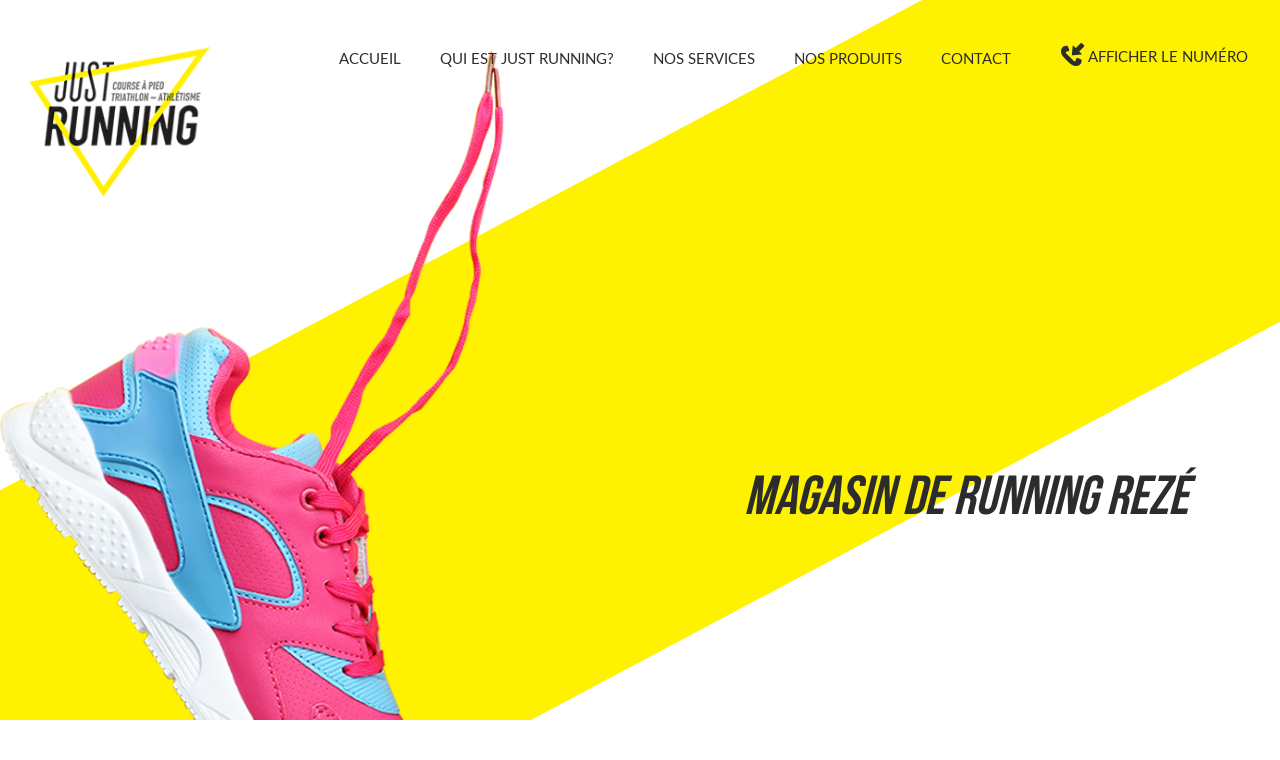

--- FILE ---
content_type: text/html; charset=UTF-8
request_url: https://www.justrunning.fr/magasin-de-running-reze.html
body_size: 15595
content:
<!DOCTYPE html>
<html lang="fr">
	<head>
		<meta charset="utf-8">
		<script>window.dataLayer = window.dataLayer || []; function gtag() { dataLayer.push(arguments); } gtag('consent', 'default', { 'ad_storage': (sessionStorage.getItem('ad_storage') !== null ? sessionStorage.getItem('ad_storage') : 'denied'), 'ad_user_data': (sessionStorage.getItem('ad_user_data') !== null ? sessionStorage.getItem('ad_user_data') : 'denied'), 'ad_personalization': (sessionStorage.getItem('ad_personalization') !== null ? sessionStorage.getItem('ad_personalization') : 'denied'), 'analytics_storage': (sessionStorage.getItem('analytics_storage') !== null ? sessionStorage.getItem('analytics_storage') : 'denied') });</script>
		<link rel="preconnect" href="https://stats.futurdigital.fr">
		<link rel="dns-prefetch" href="https://stats.futurdigital.fr">
		<link rel="preconnect" href="https://maps.gstatic.com">
		<link rel="dns-prefetch" href="https://maps.gstatic.com">
		<link rel="preconnect" href="https://maps.googleapis.com">
		<link rel="dns-prefetch" href="https://maps.googleapis.com">
		<link rel="preconnect" href="https://www.gstatic.com">
		<link rel="dns-prefetch" href="https://www.gstatic.com">
				<title>Magasin de running près de Rezé | JUST RUNNING</title>
		<meta name="description" content="Le magasin de running JUST RUNNING met une équipe sportive à votre disposition pour vous proposer une large variété d'équipements de sport près de Rezé.">
						<meta name="viewport" content="width=device-width, initial-scale=1.0">
			<link rel="preload" href="/fonts/?family=BebasNeue-Bold,BebasNeueBook,Kodchasan-Bold,Lato-Black,Lato-Regular" onload="this.rel='stylesheet';this.removeAttribute('as')" as="style">
<meta name="google-site-verification" content="S9lt0bxc_cMsxCro1Emd8dEGci-5ej1HQPWbeXbuivs">
<meta name="msvalidate.01" content="6CA42751A74619C0F3ECEB3B901C60DA">
<link rel="canonical" href="https://www.justrunning.fr/magasin-de-running-reze.html"><link rel="icon" href="/themes/themefd12834/favicon.ico?1677684586">
<link rel="preload" href="/theme.min.css?1677684588" as="style" onload="this.rel='stylesheet'">
<link rel="preload"  href="/themes/themefd12834/css/animate.css?1677684587" as="style" onload="this.rel='stylesheet'">
<link rel="preload"  href="/themes/themefd12834/css/style.css?1720456916" as="style" onload="this.rel='stylesheet'">
<link rel="preload"  href="/themes/themefd12834/css/print.css?1677684588" media="print" as="style" onload="this.rel='stylesheet'">
<link rel="preload" href="/includes/fontawesome/css/all.min.css?1711009556" onload="this.rel='stylesheet';this.removeAttribute('as')" as="style"><link rel="stylesheet" href="/modules.min.css?1711532430">
<link rel="stylesheet" href="/modules/theme/css/cookies.css?1671797184"><script>var ganalytics_enable=1;</script><script src="/modules/theme/js/slogan-accueil.js?1711377653"></script>	</head>
		<body class="body-pageseo body-pageseo-62">
		<style class="btn-partage-style">.btn-partage{display:none !important}</style>
		<script src="/includes/jquery/1.12.4/jquery.min.js?1711010917"></script>		<script>jQuery.noConflict();</script>
		<script>var _paq = window._paq = window._paq || [];_paq.push(["setCookieSameSite", "None"]);_paq.push(["setSecureCookie", true]);/*tracker methods like "setCustomDimension" should be called before "trackPageView"*/_paq.push(["trackPageView"]);_paq.push(["enableLinkTracking"]);(function(){ var u = "https://stats.futurdigital.fr/"; _paq.push(["setTrackerUrl", u + "matomo.php"]); _paq.push(["setSiteId", "528"]); var d = document, g = d.createElement("script"), s = d.getElementsByTagName("script")[0]; g.type = "text/javascript"; g.async = true; g.src = u + "matomo.js?v=" + new Date().getTime(); s.parentNode.insertBefore(g, s); })();</script><script>var id_page="62",site_url="https://www.justrunning.fr/",source_origine="false",is_LT="false";</script><div
    class="fd-avis_satisfaction"
    id="fd-feedback-button"
    title="Votre avis nous intéresse"
    style="display: none;"
    onClick="document.getElementById('iframefdfeedback').src='https://www.justrunning.fr/modules/feedback/feedback.iframe.php?feedback_type=0&site_name=JUST+RUNNING&adress=518+Route+De+Clisson&hostname=justrunning.fr'; fdBannerOpenModal();"
>
</div>

<iframe
    id="iframefdfeedback"
    frameborder="0"
    title="Formulaire de feedback Futur Digital"
    style="position: fixed;z-index: 1750000000;display:none;height: 100%;width: 100%;top: 50%;transform: translateY(-50%);"
>
</iframe>
<link rel="stylesheet" href="/modules/feedback/css/feedback.css?1711012209" media="print" onload="this.media='all'"><script defer src="/modules/feedback/js/script.js?1681737031"></script><div itemprop="broker" itemscope itemtype="http://schema.org/LocalBusiness">
<!--[if lt IE 8]>
<div class="deprecated-ie">
<p>Vous utilisez une ancienne version d'Internet Explorer, veuillez vous <a target="_blank"  href="http://windows.microsoft.com/fr-fr/internet-explorer/download-ie/">mettre à jour</a>.</p>
</div>
<![endif]-->
<div class="main-page">

	<div class="header-sidebars hidden-md hidden-lg hide-print">
	<div class="header-top">
		<a href="#" class="deploy-left-sidebar"></a>		<a href="/" class="top-logo"><img src="/themes/themefd12834/images/logo.png" width="200" height="200" alt="JUST RUNNING" /></a>
		<a href="#" class="deploy-right-sidebar"></a>
	</div>
</div>

<div class="sidebar-left hidden-md hidden-lg hide-print">
	<div class="sidebar-scroll-left">
		<div class="sidebar-header-left">
			<img src="/themes/themefd12834/images/logo.png" class="sidebar-left-logo" width="200" height="200" alt="JUST RUNNING" />
			<a href="#" class="close-sidebar-left"></a>
		</div>
		<p class="sidebar-divider-text">NAVIGATION</p>
			 <ul id="menu-main-menu" class="menu-mobile-dynamique">
<li class="menu-item menu-item-page menu-item-24"><a href="/">Accueil</a></li>
<li class="menu-item menu-item-gallery menu-item-26"><a href="/boutique-de-sport-vertou.html">Qui est Just running?</a></li>
<li class="menu-item menu-item-service.list menu-item-50"><a href="/nos-services.html">Nos services</a></li>
<li class="menu-item menu-item-gallery menu-item-30"><a href="/nos-produits.html">Nos produits</a></li>
<li class="menu-item menu-item-contact menu-item-32"><a href="/contact.html">Contact</a></li>
</ul>

<!-- /Menu menu-main-menu -->

        <div class="sidebar-bottom-controls">
            <a href="https://twitter.com/home?status=https://www.justrunning.fr/magasin-de-running-reze.html" target="_blank">
                <span class="twitter-bottom"></span>
                <p>Twitter</p>
            </a>
            <a href="https://www.facebook.com/share.php?u=https://www.justrunning.fr/magasin-de-running-reze.html" target="_blank">
                <span class="facebook-bottom"></span>
                <p>Facebook</p>
            </a>
            <a href="#">
                <span class="close-bottom-left"></span>
                <p>Fermer</p>
            </a>
            <div class="clear"></div>
        </div>
	</div>
</div>

<div class="sidebar-right hidden-md hidden-lg hide-print">
	<div class="sidebar-scroll-right">
    	<div class="sidebar-header-right">
        	<a href="#" class="close-sidebar-right"></a>
			<img src="/themes/themefd12834/images/logo.png" class="sidebar-right-logo" width="200" height="200" alt="JUST RUNNING">
    	</div>

        <p class="sidebar-divider-text">CONTACT</p>

		<!-- FORMULAIRE CONTACT -->
		 
        <a href="/contact.html" class="nav-item mail-nav">ENVOYER UN EMAIL</a> 
		
		        
		
						<a href="tel:0240062984" class="nav-item call-nav visible-xs callTracker" data-zone="En-tête" data-page="autre" data-source="site">NOUS APPELER</a>

			
					
		
		
        <p class="sidebar-divider-text">RÉSEAUX SOCIAUX</p>

        <a href="https://www.facebook.com/share.php?u=https://www.justrunning.fr/magasin-de-running-reze.html" target="_blank" class="nav-item facebook-nav">FACEBOOK</a>
        <a href="https://twitter.com/home?status=https://www.justrunning.fr/magasin-de-running-reze.html" target="_blank" class="nav-item twitter-nav">TWITTER</a>

        <div class="sidebar-bottom-controls">
            <a href="https://twitter.com/home?status=https://www.justrunning.fr/magasin-de-running-reze.html" target="_blank">
                <span class="twitter-bottom"></span>
                <p>Twitter</p>
            </a>
            <a href="https://www.facebook.com/share.php?u=https://www.justrunning.fr/magasin-de-running-reze.html" target="_blank">
                <span class="facebook-bottom"></span>
                <p>Facebook</p>
            </a>
            <a href="#">
                <span class="close-bottom-right"></span>
                <p>Fermer</p>
            </a>
            <div class="clear"></div>
        </div>
    </div>
</div>
<div style="height:50px" class="hidden-md hidden-lg"></div>


	<header class="hide-print tete hidden-xs hidden-sm transition">
		<div class="row relative header">
			<div class="col-md-2 nopad"   data-anim="fadeInLeft">
				<p class="logo-site transition">
					<meta  content="JUST RUNNING" />
					<a href="/">
											<img src="/themes/themefd12834/images/logo.png" width="200" height="200" alt="JUST RUNNING" class="transition" />
						<span class="sr-only">JUST RUNNING</span>
					</a>
				</p>
			</div>
			<div class="col-md-1"></div>
			<div class="col-md-9 nopad right"  data-anim="fadeInRight">
				<div class="heading">
					<nav class="navh">
						<ul id="menu_principal" class="menu_principal">
<li class="menu-item menu-item-page menu-item-24"><a href="/">Accueil</a></li>
<li class="menu-item menu-item-gallery menu-item-26"><a href="/boutique-de-sport-vertou.html">Qui est Just running?</a></li>
<li class="menu-item menu-item-service.list menu-item-50"><a href="/nos-services.html">Nos services</a></li>
<li class="menu-item menu-item-gallery menu-item-30"><a href="/nos-produits.html">Nos produits</a></li>
<li class="menu-item menu-item-contact menu-item-32"><a href="/contact.html">Contact</a></li>
</ul>

<!--Menu menu_principal-->
					</nav>
					<div class="infos transition e">
												<p class="tel callTracker">
							<span class="t_phone">02 40 06 29 84</span>
							<span class="t_affiche" data-zone="En-tête" data-page="autre" data-source="site">Afficher le numéro</span>
						</p>

												<div class="btn-partage">
							<a class="btnp btn-fb" href="https://www.facebook.com/justrunning.fr/?locale=fr_FR" target="_blank" title="Partager sur Facebook"><span class="hide">Facebook</span></a>
							<a class="btnp btn-ig" href="https://www.instagram.com/justrunningvertou/?hl=fr" title="Partager sur Instagram" target="_blank"><span class="hide">Instagram</span></a>
							<a class="btnp btn-gmb" href="https://www.google.com/search?q=just+running&rlz=1C1GCEU_frMA1041MA1041&oq=just+running&aqs=chrome.0.0i355i512j46i175i199i512j0i22i30l3j69i60l3.5757j0j4&sourceid=chrome&ie=UTF-8" title="Google my business" ><span class="hide">Google my business</span></a>
						</div>
					</div>
				</div>
			</div>
		</div>
	</header> 


	
	
		<div class="hide-print banniere">
			<img src="/sites/justrunning.fr/themes/themefd12834//images/ban-site.png" class="parallax">
			<meta content="">
				
					<div class="slogan ">
						<p>
							<em>
							<strong class="titre">Magasin de running Rezé</strong>
														</em>
						</p>
					</div>

						</div>
		  
	
	

	<main class="fluid-contenu">

		



		<div class="corps">
			


<div class="pageseo clear node-62">
	<div class="row">
		<h1>Magasin de running près de Rezé</h1>
				<p style="text-align: justify;">Référence dans la région nantaise, notre <strong>magasin de running</strong> JUST RUNNING a été créé en 2016 près de Rezé. En tant qu'experts de la vente de produits et d'articles de sport, nos spécialistes offrent aux athlètes de tous niveaux de nombreuses références dédiées à la course à pied.</p>
<h2 style="text-align: justify;">Où acheter ses produits de sport près de Rezé ?</h2>
<p style="text-align: justify;">Si vous êtes un fervent adepte de toutes les formes de courses ou de marches à pied à l'instar du triathlon, du marathon et autres, il vous faut impérativement un équipement adapté. Un magasin spécialisé, reste le seul à pouvoir vous proposer des chaussures conformes à votre pratique et des tenues techniques. Grâce à une équipe passionnée et souvent athlètes eux-mêmes, vous profiterez de conseils avisés et entièrement personnalisés.</p>
<h3 style="text-align: justify;">Adoptez les articles de sport proposés par notre enseigne JUST RUNNING disponible au 02 40 06 29 84  </h3>
<p style="text-align: justify;">Parce que l'équipe qui compose notre établissement est composée de passionnés d'athlétisme et de course à pied, nous vous proposons nos années d'expérience près de Rezé. Chaussures de running spécifiques avec possibilité de les tester en magasin, combinaisons de triathlon ou encore montres GPS, nous disposons de toute une gamme d'accessoires spécialisés. Vous pouvez ainsi découvrir l'ensemble de nos produits au 518 Route De Clisson à VERTOU (44120).</p>
<h3 style="text-align: justify;">Le magasin de running près de chez vous</h3>
<p style="text-align: justify;">Combinaison de triathlon ou <strong><a href="vetements-de-sport-reze.html">vêtements de sport</a></strong>, <strong>JUST RUNNING</strong> vous offre de nombreux articles sportifs. Nous sommes ouverts du lundi au vendre de 10h à 12h30 et de 14h à 19h et le samedi en continu de 10h à 19h. Pour nous écrire, veuillez utiliser notre formulaire de contact de bas de page.</p>
<p style="text-align: justify;"> </p>	
	</div>
	<div class="row" style="margin:30px 0 0 0">
		<div class="contact"><div class="formulaire"><h2>Contactez-nous en 30 secondes</h2><div id="description-contact"><p>Merci de bien vouloir remplir ce formulaire afin de nous faire part de vos demandes.</p></div><script defer>jQuery(document).ready(function(){jQuery("head").append("<style>label span.required{color:#B94A48}span.help-inline,span.help-block{color:#888;font-size:.9em;font-style:italic}.label-rgpd{font-size:11px;font-weight:normal;font-style:italic;padding-left:0px;display:block !important}form.form-horizontal .form-group .label-rgpd input.form-control{position:relative;display:inline-block;width:auto !important;height:auto;margin: 0 7px 2px 0}.info-rgpd p{font-size: 10px;font-weight:normal;font-style:italic;text-align:justify;margin-top:15px;opacity:0.8;display:block;clear:both}</style>");});</script><form  action="#" id="contact_5" method="post" enctype="multipart/form-data" class="form-horizontal"><fieldset><input type="hidden" name="form" value="contact_5" id="contact_5-element-0"/><div class="form-group"><label class="control-label col-md-4" for="contact_5-element-1">Société</label><div class="col-md-8"><input type="text" class="form-control input-md col-md-8" name="societe" value placeholder="Société" id="contact_5-element-1"/></div></div><div class="form-group"><label class="control-label col-md-4" for="contact_5-element-2">Civilité</label><div class="col-md-8"><select name="civilite" class="form-control input-md col-md-8" id="contact_5-element-2"><option value="" selected="selected">Civilité*</option><option value="M.">M.</option><option value="Mme">Mme</option><option value="Mlle">Mlle</option></select></div></div><div class="form-group"><label class="control-label col-md-4" for="contact_5-element-3"><span class="required">* </span>Nom</label><div class="col-md-8"><input type="text" class="form-control input-md col-md-8" name="nom" value required placeholder="Nom*" id="contact_5-element-3"/></div></div><div class="form-group"><label class="control-label col-md-4" for="contact_5-element-4">Prénom</label><div class="col-md-8"><input type="text" class="form-control input-md col-md-8" name="prenom" value placeholder="Prénom*" id="contact_5-element-4"/></div></div><div class="form-group"><label class="control-label col-md-4" for="contact_5-element-5"><span class="required">* </span>Téléphone</label><div class="col-md-8"><input type="tel" name="tel" value class="form-control input-md col-md-8" required placeholder="Téléphone*" id="contact_5-element-5"/></div></div><div class="form-group"><label class="control-label col-md-4" for="contact_5-element-6"><span class="required">* </span>Courriel</label><div class="col-md-8"><input type="email" name="email" value class="form-control input-md col-md-8" required placeholder="Courriel*" id="contact_5-element-6"/></div></div><div class="form-group"><label class="control-label col-md-4" for="contact_5-element-7"></label><div class="col-md-8"><select name="interesstedby" class="form-control input-md col-md-8" id="contact_5-element-7"><option value="" selected="selected">Je suis intéressé(e) par</option><option value="Chaussures de running">Chaussures de running</option><option value="Vêtements de sport pour running">Vêtements de sport pour running</option><option value="Combinaison de Triathlon">Combinaison de Triathlon</option><option value="Équipement électronique pour running">Équipement électronique pour running</option><option value="Accessoires">Accessoires</option><option value="Produits diététiques de course">Produits diététiques de course</option><option value="Autres">Autres</option></select></div></div><div class="form-group"><label class="control-label col-md-4" for="contact_5-element-8"></label><div class="col-md-8"><select name="referrer" class="form-control input-md col-md-8" id="contact_5-element-8"><option value="-1">Comment nous avez-vous connus ?</option><option value="Moteur de recherche">Moteur de recherche</option><option value="Bouche à oreille">Bouche à oreille</option><option value="Courriel">Courriel</option><option value="Publicité papier">Publicité papier</option><option value="Presse">Presse</option></select></div></div><div class="form-group"><label class="control-label col-md-4" for="contact_5-element-9"><span class="required">* </span>Message</label><div class="col-md-8"><textarea rows="5" name="message" class="form-control input-md col-md-8" required style="resize:none;" placeholder="Message*" id="contact_5-element-9"></textarea></div></div><div class="form-group"><label class="control-label col-md-4" >Consentement RGPD</label><div class="col-md-8"><label class="checkbox label-rgpd"> <input id="contact_5-element-10-0" type="checkbox" name="rgpd[]" class="form-control input-md col-md-8" value="J’accepte d’être recontacté par JUST RUNNING. J’accepte également que les informations saisies soient exploitées dans le cadre de la demande de contact et de la relation commerciale qui peut en découler. "/> J’accepte d'être recontacté par JUST RUNNING. J’accepte également que les informations saisies soient exploitées dans le cadre de la demande de contact et de la relation commerciale qui peut en découler. <strong> **</strong> </label> </div></div><div class="form-group"><div class="col-md-8"><script src='https://www.google.com/recaptcha/enterprise.js?render=explicit'></script><div class='g-recaptcha'  id='g-recaptcha-container-pfbc-contact_5'></div></div></div><input type="hidden" name="nid" value="5" id="contact_5-element-12"/><input type="hidden" name="action" value="send" id="contact_5-element-13"/><input type="hidden" name="fichier" id="contact_5-element-14"/><div class="form-group"><div class="form-actions col-md-12"><span class="required">* </span> Champs obligatoires</div></div><div class="form-group"><label class="control-label col-md-3"></label><div class="form-actions col-md-9 col-md-offset-3 text-right"><input type="submit" value="Envoyer" name="btn_submit" class="btn btn-primary" id="contact_5-element-16"/></div></div><div class="info-rgpd"><p><strong>**</strong> Les informations recueillies font l&rsquo;objet d&rsquo;un traitement informatique destin&eacute; &agrave;<em>&nbsp;JUST RUNNING</em>, responsable du traitement, afin de donner suite &agrave; votre demande et de vous recontacter. Les donn&eacute;es sont &eacute;galement destin&eacute;es &agrave; Futur Digital, prestataire de JUST RUNNING. Conform&eacute;ment &agrave; la r&eacute;glementation en vigueur, vous disposez notamment d'un droit d'acc&egrave;s, de rectification, d'opposition et d'effacement sur les donn&eacute;es personnelles qui vous concernent. Pour plus d&rsquo;informations, cliquez&nbsp;<a href='/politique-de-confidentialite.html'>ici</a>.</p></div></fieldset></form><script defer>let recaptchaPfbcIdcontact_5;
grecaptcha.enterprise.ready(function (){
    recaptchaPfbcIdcontact_5 = grecaptcha.enterprise.render('g-recaptcha-container-pfbc-contact_5', {
        sitekey: "6LcCMqwqAAAAAFtqxMX4iVFlpWzjBvuYSa-HrgBv",
        badge: "inline",
        size: "invisible",
    })
})

let formElementcontact_5 = document.getElementById('contact_5');

function valid_and_submit_form(formElement){
    let fields = formElement.querySelectorAll('input[required], textarea[required], select[required]');
    fields = Array.from(fields);
    fields = fields.reverse();
    if (!formElement.checkValidity()) {
        fields.forEach((field) => {
            if (!field.checkValidity()) {
                field.reportValidity();
            }
        });
    } else {
        formElement.submit();
    }
}

document.getElementById('contact_5').querySelector('[name="btn_submit"]').addEventListener('click', e => {
    e.preventDefault();
    grecaptcha.enterprise.execute(recaptchaPfbcIdcontact_5, {action: "pfbc_form"}).then(function(token){
        document.getElementById('g-recaptcha-container-pfbc-contact_5').querySelector('[name="g-recaptcha-response"]').value = token;
        valid_and_submit_form(formElementcontact_5);
    });
})
;jQuery(window).load(function() {if(jQuery("#g-recaptcha-response").length>0) {jQuery("#g-recaptcha-response");}});jQuery(document).ready(function() {		if(jQuery("#contact_5").attr("action")=='#') {
			jQuery("#contact_5").attr("action","");
		}
		jQuery("#contact_5").attr("role","form");
		jQuery("#contact_5").bind("submit", function() {
			jQuery(this).find("input[type=submit]").attr("disabled","disabled");
		});});</script><script>jQuery(document).ready(function() { jQuery('select[name=referrer]').replaceWith('<input type="hidden" name="referrer" value="Moteur de recherche" >'); jQuery('select[name=interesstedby]').replaceWith('<input type="hidden" name="interesstedby" value="Magasin de running près de Rezé" >'); jQuery('input[name=interesstedby]').unwrap(); jQuery('input[name=referrer]').unwrap(); jQuery('input[name=referrer]').prev().hide(); jQuery('input[name=interesstedby]').prev().hide(); jQuery('input[name=interesstedby]').unwrap(); jQuery('input[name=referrer]').unwrap();});</script></div></div>		
	</div>
</div>

	
	
			</div><!-- .corps -->
   </main><!-- main -->
			<div class="certifs-accueil">
	<div class="certifs">

					<div class="contenu">

								<h2 class="h1 sans-image">
					NOS MARQUES									</h2>
				
				
			</div>
	
				<!-- cell droite -->
					<div class="logo-certifs">
			
				<div class="swiper-container">
					<div class="swiper-wrapper">
						
													<div class="swiper-slide">
													<div class="img-swiper" style="background-image: url(/images/certification/logo-saucony-noir.png?1685638699);">
								<img src="/sites/justrunning.fr/themes/themefd12834/images/adapteur-logos.png" alt="">
							</div>
												</div>
												<div class="swiper-slide">
													<div class="img-swiper" style="background-image: url(/images/certification/584f74ef4d7916f3209e4cb87a7a1951.jpg?1677684559);">
								<img src="/sites/justrunning.fr/themes/themefd12834/images/adapteur-logos.png" alt="">
							</div>
												</div>
												<div class="swiper-slide">
													<div class="img-swiper" style="background-image: url(/images/certification/on-running.png?1685638950);">
								<img src="/sites/justrunning.fr/themes/themefd12834/images/adapteur-logos.png" alt="">
							</div>
												</div>
												<div class="swiper-slide">
													<div class="img-swiper" style="background-image: url(/images/certification/e94b7edfb0bf27bf59fbe976894a40ce.jpg?1677684560);">
								<img src="/sites/justrunning.fr/themes/themefd12834/images/adapteur-logos.png" alt="">
							</div>
												</div>
												<div class="swiper-slide">
													<div class="img-swiper" style="background-image: url(/images/certification/logo-mako.jpg?1685639215);">
								<img src="/sites/justrunning.fr/themes/themefd12834/images/adapteur-logos.png" alt="">
							</div>
												</div>
												<div class="swiper-slide">
													<div class="img-swiper" style="background-image: url(/images/certification/logo-orca.png?1685639316);">
								<img src="/sites/justrunning.fr/themes/themefd12834/images/adapteur-logos.png" alt="">
							</div>
												</div>
												<div class="swiper-slide">
													<div class="img-swiper" style="background-image: url(/images/certification/logo-bv-sport.png?1685639406);">
								<img src="/sites/justrunning.fr/themes/themefd12834/images/adapteur-logos.png" alt="">
							</div>
												</div>
												<div class="swiper-slide">
													<div class="img-swiper" style="background-image: url(/images/certification/logo-garmin.png?1685639481);">
								<img src="/sites/justrunning.fr/themes/themefd12834/images/adapteur-logos.png" alt="">
							</div>
												</div>
												<div class="swiper-slide">
													<div class="img-swiper" style="background-image: url(/images/certification/logo-baouw.png?1685639537);">
								<img src="/sites/justrunning.fr/themes/themefd12834/images/adapteur-logos.png" alt="">
							</div>
												</div>
												<div class="swiper-slide">
													<div class="img-swiper" style="background-image: url(/images/certification/logo-instinct.jpg?1685639638);">
								<img src="/sites/justrunning.fr/themes/themefd12834/images/adapteur-logos.png" alt="">
							</div>
												</div>
												<div class="swiper-slide">
													<div class="img-swiper" style="background-image: url(/images/certification/diadora-logo.jpg?1685638812);">
								<img src="/sites/justrunning.fr/themes/themefd12834/images/adapteur-logos.png" alt="">
							</div>
												</div>
												<div class="swiper-slide">
													<div class="img-swiper" style="background-image: url(/images/certification/maurten-logo-black.png?1713789831);">
								<img src="/sites/justrunning.fr/themes/themefd12834/images/adapteur-logos.png" alt="">
							</div>
												</div>
												<div class="swiper-slide">
													<div class="img-swiper" style="background-image: url(/images/certification/logo-veets.jpg?1685639139);">
								<img src="/sites/justrunning.fr/themes/themefd12834/images/adapteur-logos.png" alt="">
							</div>
												</div>
												<div class="swiper-slide">
													<div class="img-swiper" style="background-image: url(/images/certification/logo-odlo.png?1685639815);">
								<img src="/sites/justrunning.fr/themes/themefd12834/images/adapteur-logos.png" alt="">
							</div>
												</div>
												<div class="swiper-slide">
													<div class="img-swiper" style="background-image: url(/images/certification/6add55b1776faf79e3225474eb597421.jpg?1677684560);">
								<img src="/sites/justrunning.fr/themes/themefd12834/images/adapteur-logos.png" alt="">
							</div>
												</div>
												<div class="swiper-slide">
													<div class="img-swiper" style="background-image: url(/images/certification/6815a33083a013c0638962a801cca968.jpg?1677684560);">
								<img src="/sites/justrunning.fr/themes/themefd12834/images/adapteur-logos.png" alt="">
							</div>
												</div>
												<div class="swiper-slide">
													<div class="img-swiper" style="background-image: url(/images/certification/logo-anita.png?1685639728);">
								<img src="/sites/justrunning.fr/themes/themefd12834/images/adapteur-logos.png" alt="">
							</div>
												</div>
												<div class="swiper-slide">
													<div class="img-swiper" style="background-image: url(/images/certification/logo-zoggs.png?1685640075);">
								<img src="/sites/justrunning.fr/themes/themefd12834/images/adapteur-logos.png" alt="">
							</div>
												</div>
												<div class="swiper-slide">
													<div class="img-swiper" style="background-image: url(/images/certification/c210740adadf490572862e6c703fdf6a.jpg?1677684560);">
								<img src="/sites/justrunning.fr/themes/themefd12834/images/adapteur-logos.png" alt="">
							</div>
												</div>
												<div class="swiper-slide">
													<div class="img-swiper" style="background-image: url(/images/certification/logo-affysport.png?1685640004);">
								<img src="/sites/justrunning.fr/themes/themefd12834/images/adapteur-logos.png" alt="">
							</div>
												</div>
												<div class="swiper-slide">
													<div class="img-swiper" style="background-image: url(/images/certification/logo-bliz.jpg?1685639931);">
								<img src="/sites/justrunning.fr/themes/themefd12834/images/adapteur-logos.png" alt="">
							</div>
												</div>
												<div class="swiper-slide">
													<div class="img-swiper" style="background-image: url(/images/certification/logo-led-lenser.png?1685640172);">
								<img src="/sites/justrunning.fr/themes/themefd12834/images/adapteur-logos.png" alt="">
							</div>
												</div>
												<div class="swiper-slide">
													<div class="img-swiper" style="background-image: url(/images/certification/logo-mulebar.png?1685640236);">
								<img src="/sites/justrunning.fr/themes/themefd12834/images/adapteur-logos.png" alt="">
							</div>
												</div>
												<div class="swiper-slide">
													<div class="img-swiper" style="background-image: url(/images/certification/55f156b43b5383c550492cd1b4af247e.jpg?1677684559);">
								<img src="/sites/justrunning.fr/themes/themefd12834/images/adapteur-logos.png" alt="">
							</div>
												</div>
												<div class="swiper-slide">
													<div class="img-swiper" style="background-image: url(/images/certification/logo-akileine.png?1685640303);">
								<img src="/sites/justrunning.fr/themes/themefd12834/images/adapteur-logos.png" alt="">
							</div>
												</div>
												<div class="swiper-slide">
													<div class="img-swiper" style="background-image: url(/images/certification/logo-vorgee.jpg?1685640365);">
								<img src="/sites/justrunning.fr/themes/themefd12834/images/adapteur-logos.png" alt="">
							</div>
												</div>
												<div class="swiper-slide">
													<div class="img-swiper" style="background-image: url(/images/certification/logo-cep.png?1685640483);">
								<img src="/sites/justrunning.fr/themes/themefd12834/images/adapteur-logos.png" alt="">
							</div>
												</div>
												<div class="swiper-slide">
													<div class="img-swiper" style="background-image: url(/images/certification/logo-saxx.jpg?1685640506);">
								<img src="/sites/justrunning.fr/themes/themefd12834/images/adapteur-logos.png" alt="">
							</div>
												</div>
												<div class="swiper-slide">
													<div class="img-swiper" style="background-image: url(/images/certification/e7179de01bc027535725087c2830670f.jpg?1677684560);">
								<img src="/sites/justrunning.fr/themes/themefd12834/images/adapteur-logos.png" alt="">
							</div>
												</div>
											</div>
					
				</div>
				<div class="swiper-button-next"></div>
				<div class="swiper-button-prev"></div>
			
				
			</div>
	
				</div>
		<!-- cell droite -->
	</div>
	</div>
	<!-- certifs -->
		
				
				<div class="services-accueil">
		<div class="services">

			<!-- Gauche -->
			
						<div class="cell gauche slidebg">
				<script>
				jQuery(document).ready(function ($)
				{
					$(".slidebg").vegas({
						slides: [
																{ src: "/images/services/large/Vetements-de-sport-pour-running1.jpg?1687354976" },
																		{ src: "/images/services/large/Vetements-de-sport-pour-running4.jpg?1687355560" },
																		{ src: "/images/services/large/Vetements-de-sport-pour-running3.jpg?1687355613" },
																		{ src: "/images/services/large/1.jpg?1687355882" },
																		{ src: "/images/services/large/Vetements-de-sport-pour-running2.jpg?1687355773" },
																		{ src: "/images/services/large/coffret-baouw.jpg?1685694965" },
															]
					});
				});
				</script>

			</div>
			
						<!-- Droite -->
			<div class="cell droite">
				<div class="contenu">
				<h2 class="h1 sans-image">
					Nos services									</h2>

										<ul class="liste-services">
													<li  class="delay-200"><a href="/nos-services/chaussures-de-running-vertou.html" class="bouton-principal hvr-shutter-out-horizontal">Chaussures de running</a></li>
														<li  class="delay-400"><a href="/nos-services/vetements-de-sport-pour-running-vertou.html" class="bouton-principal hvr-shutter-out-horizontal">Vêtements de sport pour running</a></li>
														<li  class="delay-600"><a href="/nos-services/combinaison-de-triathlon-vertou-38.html" class="bouton-principal hvr-shutter-out-horizontal">Combinaison de Triathlon</a></li>
														<li  class="delay-800"><a href="/nos-services/equipement-electronique-pour-running-vertou.html" class="bouton-principal hvr-shutter-out-horizontal">Équipement électronique pour running</a></li>
														<li  class="delay-1000"><a href="/nos-services/accessoires-vertou.html" class="bouton-principal hvr-shutter-out-horizontal">Accessoires</a></li>
														<li  class="delay-1200"><a href="/nos-services/produits-dietetiques-de-course-vertou.html" class="bouton-principal hvr-shutter-out-horizontal">Produits diététiques de course</a></li>
												</ul>
									</div>
			</div>
			
		</div>
		</div>
			
		<div class="realisations">
		<div class="contenu">

									<h2 class="h1 sans-image">
				Nos produits							</h2>
			
			
			<div class="row galerie">
						<div class="col-md-3 col-sm-3 col-xs-6">
				<div class="propor">
					<div class="propor-cont">
						<a class="imagecont" title="Saucony Ride 16" href="/images/galerie/large/saucony-ride-16.jpg?1685699588" data-lightbox="galerie-accueil">
							<span class="imagefond cover transition" style="background-image:url(/images/galerie/medium/saucony-ride-16.jpg?1685699588); filter:progid:DXImageTransform.Microsoft.AlphaImageLoader(enabled=true,src='https://www.justrunning.fr/images/galerie/medium/saucony-ride-16.jpg?1685699588',sizingMethod='scale') \9;"></span>
							<span class="masque"></span>
						</a>
						<meta content="https://www.justrunning.fr/images/galerie/saucony-ride-16.jpg?1685699588">
					</div>
				</div>
			</div>
			  			<div class="col-md-3 col-sm-3 col-xs-6">
				<div class="propor">
					<div class="propor-cont">
						<a class="imagecont" title="Coffret Baouw" href="/images/galerie/large/coffret-baouw.jpg?1685698997" data-lightbox="galerie-accueil">
							<span class="imagefond cover transition" style="background-image:url(/images/galerie/medium/coffret-baouw.jpg?1685698997); filter:progid:DXImageTransform.Microsoft.AlphaImageLoader(enabled=true,src='https://www.justrunning.fr/images/galerie/medium/coffret-baouw.jpg?1685698997',sizingMethod='scale') \9;"></span>
							<span class="masque"></span>
						</a>
						<meta content="https://www.justrunning.fr/images/galerie/coffret-baouw.jpg?1685698997">
					</div>
				</div>
			</div>
			  			<div class="col-md-3 col-sm-3 col-xs-6">
				<div class="propor">
					<div class="propor-cont">
						<a class="imagecont" title="Diététique" href="/images/galerie/large/img-6481-1.JPG?1685698969" data-lightbox="galerie-accueil">
							<span class="imagefond cover transition" style="background-image:url(/images/galerie/medium/img-6481-1.JPG?1685698970); filter:progid:DXImageTransform.Microsoft.AlphaImageLoader(enabled=true,src='https://www.justrunning.fr/images/galerie/medium/img-6481-1.JPG?1685698970',sizingMethod='scale') \9;"></span>
							<span class="masque"></span>
						</a>
						<meta content="https://www.justrunning.fr/images/galerie/img-6481-1.JPG?1685698970">
					</div>
				</div>
			</div>
			  			<div class="col-md-3 col-sm-3 col-xs-6">
				<div class="propor">
					<div class="propor-cont">
						<a class="imagecont" title="Trifonction LD" href="/images/galerie/large/trifonction-ld.jpg?1685698884" data-lightbox="galerie-accueil">
							<span class="imagefond cover transition" style="background-image:url(/images/galerie/medium/trifonction-ld.jpg?1685698885); filter:progid:DXImageTransform.Microsoft.AlphaImageLoader(enabled=true,src='https://www.justrunning.fr/images/galerie/medium/trifonction-ld.jpg?1685698885',sizingMethod='scale') \9;"></span>
							<span class="masque"></span>
						</a>
						<meta content="https://www.justrunning.fr/images/galerie/trifonction-ld.jpg?1685698884">
					</div>
				</div>
			</div>
			  			</div>

		</div>
	</div>
	
					<!-- fin intervention -->
		<footer class="hide-print pied">
				<div class="bande3 bande1">
			<div class="row row-coords">
				<div class="col-md-3 nopad navf col-sm-6">
					<h3>Accès rapide</h3>
					<ul id="menu_footer" class="menu_footer">
<li class="menu-item menu-item-page menu-item-25"><a href="/" title="Accueil">Accueil</a></li>
<li class="menu-item menu-item-gallery menu-item-27"><a href="/boutique-de-sport-vertou.html" title="Qui est Just running?">Qui est Just running?</a></li>
<li class="menu-item menu-item-service.list menu-item-49"><a href="/nos-services.html" title="Nos services">Nos services</a></li>
<li class="menu-item menu-item-gallery menu-item-31"><a href="/nos-produits.html" title="Nos produits">Nos produits</a></li>
<li class="menu-item menu-item-contact menu-item-33"><a href="/contact.html" title="Contact">Contact</a></li>
<li class="menu-item menu-item-copyright menu-item-34"><a href="/mentions-legales.html" title="Mentions légales">Mentions légales</a></li>
<li class="menu-item menu-item-copyright menu-item-169"><a href="/politique-de-confidentialite.html" title="Politique de confidentialité">Politique de confidentialité</a></li>
<li class="menu-item menu-item-sitemap menu-item-35"><a href="/plan-du-site.html" title="Plan du site">Plan du site</a></li>
</ul>

<!--Menu menu_footer-->
				</div>
				<div class="col-md-4 col-sm-6 nopad">

					<h3>Contactez-nous</h3>
					<address>
						<meta content="JUST RUNNING" />

												<p class="adresse">
							 <span class="texte" >518 Route De Clisson</span><br /> 							           <span class="texte" >44120</span>							 	  <span class="texte" >VERTOU</span>						</p>
						
																					<p class="tel tel1 callTracker"><span class="t_phone" >02 40 06 29 84</span><span class="t_affiche" data-zone="Pied de page" data-page="autre" data-source="site">Afficher le numéro</span></p>
																			
					</address>

									</div>

				<div class="col-md-3 col-sm-12 nopad">
					<h3>Recherches fréquentes</h3>
					<div class="scrollbars">
						<ul id="menu_referencement" class="menu_referencement">
<li class="menu-item menu-item-pageseo menu-item-63"><a href="/magasin-de-running-reze.html" title="Magasin de running Rezé">Magasin de running Rezé</a></li>
<li class="menu-item menu-item-pageseo menu-item-64"><a href="/magasin-de-running-saint-sebastien-sur-loire.html" title="Magasin de running Saint-Sébastien-sur-Loire">Magasin de running Saint-Sébastien-sur-Loire</a></li>
<li class="menu-item menu-item-pageseo menu-item-65"><a href="/magasin-de-running-vertou.html" title="Magasin de running Vertou">Magasin de running Vertou</a></li>
<li class="menu-item menu-item-pageseo menu-item-66"><a href="/magasin-de-running-haute-goulaine.html" title="Magasin de running Haute-Goulaine">Magasin de running Haute-Goulaine</a></li>
<li class="menu-item menu-item-pageseo menu-item-67"><a href="/combinaison-de-triathlon-reze.html" title="Combinaison de triathlon Rezé">Combinaison de triathlon Rezé</a></li>
<li class="menu-item menu-item-pageseo menu-item-68"><a href="/combinaison-de-triathlon-saint-sebastien-sur-loire.html" title="Combinaison de triathlon Saint-Sébastien-sur-Loire">Combinaison de triathlon Saint-Sébastien-sur-Loire</a></li>
<li class="menu-item menu-item-pageseo menu-item-69 active"><a href="/combinaison-de-triathlon-vertou.html" title="Combinaison de triathlon Vertou">Combinaison de triathlon Vertou</a></li>
<li class="menu-item menu-item-pageseo menu-item-70"><a href="/combinaison-de-triathlon-haute-goulaine.html" title="Combinaison de triathlon Haute-Goulaine">Combinaison de triathlon Haute-Goulaine</a></li>
<li class="menu-item menu-item-pageseo menu-item-71"><a href="/vetements-de-sport-reze.html" title="Vêtements de sport Rezé">Vêtements de sport Rezé</a></li>
<li class="menu-item menu-item-pageseo menu-item-72"><a href="/vetements-de-sport-saint-sebastien-sur-loire.html" title="Vêtements de sport Saint-Sébastien-sur-Loire">Vêtements de sport Saint-Sébastien-sur-Loire</a></li>
<li class="menu-item menu-item-pageseo menu-item-73"><a href="/vetements-de-sport-vertou.html" title="Vêtements de sport Vertou">Vêtements de sport Vertou</a></li>
<li class="menu-item menu-item-pageseo menu-item-74"><a href="/vetements-de-sport-haute-goulaine.html" title="Vêtements de sport Haute-Goulaine">Vêtements de sport Haute-Goulaine</a></li>
<li class="menu-item menu-item-pageseo menu-item-135"><a href="/accessoires-de-sport-pour-preparer-une-competition-de-triathlon-a-vertou.html" title="Accessoires de sport pour préparer une compétition de triathlon à Vertou">Accessoires de sport pour préparer une compétition de triathlon à Vertou</a></li>
<li class="menu-item menu-item-pageseo menu-item-138"><a href="/chaussures-de-running-pour-femme-de-la-marque-brooks-a-vertou.html" title="Chaussures de running pour femme de la marque Brooks à Vertou">Chaussures de running pour femme de la marque Brooks à Vertou</a></li>
<li class="menu-item menu-item-pageseo menu-item-141"><a href="/combinaison-de-triathlon-pour-homme-de-la-marque-orca-a-vertou.html" title="Combinaison de triathlon pour homme de la marque Orca à Vertou">Combinaison de triathlon pour homme de la marque Orca à Vertou</a></li>
<li class="menu-item menu-item-pageseo menu-item-144"><a href="/magasin-de-running-qui-propose-des-equipements-pour-courir-en-hiver-a-vertou.html" title="Magasin de running qui propose des équipements pour courir en hiver à Vertou">Magasin de running qui propose des équipements pour courir en hiver à Vertou</a></li>
<li class="menu-item menu-item-pageseo menu-item-147"><a href="/magasin-de-running-qui-propose-une-large-gamme-de-chaussures-pour-homme-et-femme-a-vertou.html" title="Magasin de running qui propose une large gamme de chaussures pour homme et femme à Vertou">Magasin de running qui propose une large gamme de chaussures pour homme et femme à Vertou</a></li>
<li class="menu-item menu-item-pageseo menu-item-150"><a href="/magasin-de-sport-pour-l-achat-de-vetements-de-running-homme-et-femme-a-vertou.html" title="Magasin de sport pour l'achat de vêtements de running homme et femme à Vertou">Magasin de sport pour l'achat de vêtements de running homme et femme à Vertou</a></li>
<li class="menu-item menu-item-pageseo menu-item-153"><a href="/magasin-de-sport-specialise-dans-la-vente-d-accessoires-de-course-a-pied-a-vertou.html" title="Magasin de sport spécialisé dans la vente d'accessoires de course à pied à Vertou">Magasin de sport spécialisé dans la vente d'accessoires de course à pied à Vertou</a></li>
<li class="menu-item menu-item-pageseo menu-item-156"><a href="/montre-gps-connectee-adaptee-a-la-course-a-pied-a-vertou.html" title="Montre GPS connectée adaptée à la course à pied à Vertou">Montre GPS connectée adaptée à la course à pied à Vertou</a></li>
<li class="menu-item menu-item-pageseo menu-item-159"><a href="/montre-de-sport-connectee-adaptee-a-la-pratique-du-triathlon-a-vertou.html" title="Montre de sport connectée adaptée à la pratique du triathlon à Vertou">Montre de sport connectée adaptée à la pratique du triathlon à Vertou</a></li>
<li class="menu-item menu-item-pageseo menu-item-162"><a href="/vente-d-articles-de-sport-pour-preparer-un-marathon-a-vertou.html" title="Vente d'articles de sport pour préparer un marathon à Vertou">Vente d'articles de sport pour préparer un marathon à Vertou</a></li>
<li class="menu-item menu-item-pageseo menu-item-165"><a href="/vetements-de-running-toutes-saisons-dans-une-boutique-specialisee-a-vertou.html" title="Vêtements de running toutes saisons dans une boutique spécialisée à Vertou">Vêtements de running toutes saisons dans une boutique spécialisée à Vertou</a></li>
<li class="menu-item menu-item-pageseo menu-item-168"><a href="/vetements-de-sport-dans-un-magasin-specialise-avec-conseils-sur-la-taille-a-vertou.html" title="Vêtements de sport dans un magasin spécialisé avec conseils sur la taille à Vertou">Vêtements de sport dans un magasin spécialisé avec conseils sur la taille à Vertou</a></li>
</ul>

<!-- /Menu menu_referencement -->
						<div class="clearfix"></div>
					</div>
				</div>
				<div class="col-md-2 col-sm-12 nopad"></div>
			</div>
					<div class="bande2">
			<div class="row">
				<div class="col-md-4 col-sm-4 nopad">
					<div class="btn-like">
						<!--================ <Facebook> ================-->
    <script data-name="facebook" data-type="application/javascript" async defer crossorigin="anonymous" data-src="https://connect.facebook.net/fr_FR/sdk.js#xfbml=1&version=v10.0&autoLogAppEvents=1" nonce="JZWCDdrh"></script>
    <div data-name="facebook" style="display:inline;" class="fb-like" data-href="" data-width="100" data-layout="button_count" data-action="like" data-size="small" data-show-faces="false" data-share="false" style="vertical-align:top;"></div>
	<!--============== <Twitter> ================-->
					</div>
				</div>
				<div class="col-md-4 col-sm-4 nopad">

					<p class="copyright-footer" role="contentinfo">
					<a id="logoFD" href="https://www.futurdigital.fr" rel="nofollow" title="Hébergement sites internet" target="_blank"><?xml version="1.0" encoding="UTF-8"?> <svg xmlns="http://www.w3.org/2000/svg" xmlns:xlink="http://www.w3.org/1999/xlink" version="1.1" id="logo_FD" x="0px" y="0px" viewBox="0 0 1760 591" style="width:200px!important" xml:space="preserve"><path class="st0" d="M445.5,259.2c0-0.8-0.1-1.5-0.1-2.3s-0.1-1.5-0.1-2.3c-0.3-4.7-0.7-9.4-1.3-14.2 c-9.7-70.2-61.5-127.5-132.7-146.7c-0.1,0-0.2-0.1-0.3-0.1c-16.6-4.4-34.3-6.8-52.8-6.8c-39.4,1-81.9,18.4-116.4,53.5 c-53.4,54.4-66.1,132.4-33.7,201.4c16.5,35.1,41,64.2,68.9,90.6c27.6,26.2,58.6,48,88.9,70.7c1.8,1.3,2.8,1.1,4.4-0.2 c20.4-15.6,41.6-30.3,61.4-46.7c16.2-13.4,31.7-27.4,46-42.6c8.8-9.3,7.7-24.2-2.3-32.1c-6.2-4.9-12.9-10.3-18.4-14.8 c-0.8-0.5-1.7-1.1-2.5-1.8c-7.9-6.5-15.9-13-23.7-19.5c-1.5-1.3-2.8-2.3-3.7-3.1c-2.2-1.9-3.6-1.9-6-0.3 c-61.3,39.3-141.2,2.5-150.7-69.6c-0.5-4.2-0.6-8.4-0.9-12.6c0.1-50,40.2-93.5,89.9-96.8c38-2.5,68.6,12,89.7,43.5 c3.8,5.6,6.9,11.3,9.5,17.1c0,0,0,0.1-0.1,0.1c5.1,11.6,7.6,23.4,7.7,35.4c0,1.1,0,2.3-0.1,3.4c0,0.3,0,0.6,0,0.9 c0,0.8-0.1,1.5-0.1,2.3c-0.5,6.1-1.5,12.5-3.1,18.6c0,0.1-0.1,0.2-0.1,0.3c-1.9,6.8-4.5,13.6-7.9,20.4c-0.5,1.1-0.8,2-0.8,2.8 c-0.1,1.3,0.5,2.3,2.1,3.6c0.1,0.1,0.2,0.1,0.3,0.2c1.2,1,2.5,1.9,3.7,2.7c9.1,7.3,28.1,22.8,41.8,34c8.4,6.9,21.1,4,25.7-5.9 c10.4-22.1,16.6-45.2,17.7-69.6c0.1-2.5,0.2-5,0.2-7.5c0-0.4,0-0.8,0-1.2C445.6,262.4,445.6,260.8,445.5,259.2z"></path><path class="st0" d="M212.5,278c8.7,30.1,40.7,47.6,70.7,38.8c30.4-9,47.7-40.5,38.8-70.7c-9-30.7-40.5-48.2-70.9-39.5 c-22.2,6.5-37.3,25.2-40.5,46.8C209.6,261.5,210.1,269.8,212.5,278"></path><g><g><g><g><defs><rect id="SVGID_1_" width="1760" height="591"></rect></defs><clipPath id="SVGID_2_"><use href="#SVGID_1_" style="overflow:visible"></use></clipPath><polygon class="st1" points="556.2,213.7 556.2,240.6 607.9,240.6 607.9,271.2 556.2,271.2 556.2,322.3 524.4,322.3 524.4,183.1 608.9,183.1 608.9,213.7"></polygon></g></g></g><g><g><g><defs><rect id="SVGID_3_" width="1760" height="591"></rect></defs><clipPath id="SVGID_4_"><use href="#SVGID_3_" style="overflow:visible"></use></clipPath><path class="st2" d="M720.9,222.9v99.5h-29.8V313c-5.4,7.4-15.3,12.1-28.5,12.1c-20.1,0-37.2-14.3-37.2-41.2v-61.1h29.8v56.7 c0,12.3,7.8,18.1,17.3,18.1c10.9,0,18.5-6.4,18.5-20.5v-54.3L720.9,222.9L720.9,222.9z"></path></g></g></g><g><g><g><defs><rect id="SVGID_5_" width="1760" height="591"></rect></defs><clipPath id="SVGID_6_"><use href="#SVGID_5_" style="overflow:visible"></use></clipPath><path class="st3" d="M780.6,251.5v35.2c0,8.6,7.4,9.4,20.5,8.6v27.1c-39,4-50.3-7.8-50.3-35.6v-35.2h-15.9V223h15.9v-19l29.8-9 v27.9h20.5v28.6H780.6z"></path></g></g></g><g><g><g><defs><rect id="SVGID_7_" width="1760" height="591"></rect></defs><clipPath id="SVGID_8_"><use href="#SVGID_7_" style="overflow:visible"></use></clipPath><path class="st4" d="M914.1,222.9v99.5h-29.8V313c-5.4,7.4-15.3,12.1-28.5,12.1c-20.1,0-37.2-14.3-37.2-41.2v-61.1h29.8v56.7 c0,12.3,7.8,18.1,17.3,18.1c10.9,0,18.5-6.4,18.5-20.5v-54.3L914.1,222.9L914.1,222.9z"></path></g></g></g><g><g><g><defs><rect id="SVGID_9_" width="1760" height="591"></rect></defs><clipPath id="SVGID_10_"><use href="#SVGID_9_" style="overflow:visible"></use></clipPath><path class="st5" d="M995.7,220.9v33.8c-12.3-2-29.8,3-29.8,22.7v45H936v-99.5h29.8v17.7C969.8,227.2,983.2,220.9,995.7,220.9"></path></g></g></g><g><g><g><defs><rect id="SVGID_11_" width="1760" height="591"></rect></defs><clipPath id="SVGID_12_"><use href="#SVGID_11_" style="overflow:visible"></use></clipPath><path class="st6" d="M1183.7,252.7c0,39.4-29.2,69.6-67.6,69.6h-55.7V183.1h55.7C1154.5,183.1,1183.7,213.3,1183.7,252.7 M1153.1,252.7c0-23.9-15.1-39-37-39h-23.9v78h23.9C1138,291.7,1153.1,276.6,1153.1,252.7"></path></g></g></g><g><g><g><defs><rect id="SVGID_13_" width="1760" height="591"></rect></defs><clipPath id="SVGID_14_"><use href="#SVGID_13_" style="overflow:visible"></use></clipPath><path class="st7" d="M1197.6,196.2c0-9.7,8.2-17.9,17.9-17.9c9.7,0,17.9,8.2,17.9,17.9s-8.2,17.9-17.9,17.9 C1205.8,214.1,1197.6,206,1197.6,196.2 M1200.6,222.9h29.8v99.5h-29.8V222.9z"></path></g></g></g><g><g><g><defs><rect id="SVGID_15_" width="1760" height="591"></rect></defs><clipPath id="SVGID_16_"><use href="#SVGID_15_" style="overflow:visible"></use></clipPath><path class="st8" d="M1354.4,222.9v94.5c0,33.4-26.1,47.6-52.5,47.6c-20.7,0-38-7.8-47.2-24.1l25.5-14.7 c3.8,7,9.6,12.5,22.7,12.5c13.9,0,22.5-7.2,22.5-21.3v-9.2c-6.6,8.2-16.1,12.9-29,12.9c-28.3,0-48.9-23.1-48.9-50.5 s20.7-50.5,48.9-50.5c12.9,0,22.5,4.8,29,12.9v-10.1L1354.4,222.9L1354.4,222.9z M1325.4,270.6c0-13.7-9.9-23.1-24.1-23.1 s-24.1,9.4-24.1,23.1s9.9,23.1,24.1,23.1S1325.4,284.3,1325.4,270.6"></path></g></g></g><g><g><g><defs><rect id="SVGID_17_" width="1760" height="591"></rect></defs><clipPath id="SVGID_18_"><use href="#SVGID_17_" style="overflow:visible"></use></clipPath><path class="st9" d="M1373.3,196.2c0-9.7,8.2-17.9,17.9-17.9c9.7,0,17.9,8.2,17.9,17.9s-8.2,17.9-17.9,17.9 C1381.5,214.1,1373.3,206,1373.3,196.2 M1376.3,222.9h29.8v99.5h-29.8V222.9z"></path></g></g></g><g><g><g><defs><rect id="SVGID_19_" width="1760" height="591"></rect></defs><clipPath id="SVGID_20_"><use href="#SVGID_19_" style="overflow:visible"></use></clipPath><path class="st10" d="M1465.8,251.5v35.2c0,8.6,7.4,9.4,20.5,8.6v27.1c-39,4-50.3-7.8-50.3-35.6v-35.2h-15.9V223h15.9v-19 l29.8-9v27.9h20.5v28.6H1465.8z"></path></g></g></g><g><g><g><defs><rect id="SVGID_21_" width="1760" height="591"></rect></defs><clipPath id="SVGID_22_"><use href="#SVGID_21_" style="overflow:visible"></use></clipPath><path class="st11" d="M1603.3,222.9v99.5h-29.8V313c-6.6,7.6-16.3,12.1-29.6,12.1c-26.1,0-47.6-22.9-47.6-52.5 s21.5-52.5,47.6-52.5c13.3,0,23.1,4.6,29.6,12.1v-9.4L1603.3,222.9L1603.3,222.9z M1573.5,272.6c0-14.9-9.9-24.3-23.7-24.3 c-13.7,0-23.7,9.4-23.7,24.3s9.9,24.3,23.7,24.3C1563.5,296.9,1573.5,287.5,1573.5,272.6"></path></g></g></g><g><g><g><defs><rect id="SVGID_23_" width="1760" height="591"></rect></defs><clipPath id="SVGID_24_"><use href="#SVGID_23_" style="overflow:visible"></use></clipPath><rect x="1625.2" y="177.1" class="st12" width="29.8" height="145.2"></rect></g></g></g><g><g><g><defs><rect id="SVGID_25_" width="1760" height="591"></rect></defs><clipPath id="SVGID_26_"><use href="#SVGID_25_" style="overflow:visible"></use></clipPath><polygon class="st13" points="528.5,371.4 535.3,371.4 546.2,410.9 557.9,371.4 564.4,371.4 576,410.9 587,371.4 593.7,371.4 579.9,419.4 572.5,419.4 561.1,381.1 549.7,419.4 542.3,419.4"></polygon></g></g></g><g><g><g><defs><rect id="SVGID_27_" width="1760" height="591"></rect></defs><clipPath id="SVGID_28_"><use href="#SVGID_27_" style="overflow:visible"></use></clipPath><path class="st14" d="M612.5,414.7c4.7,0,8.2-2.2,9.9-5l5.1,2.9c-3,4.7-8.2,7.8-15.1,7.8c-11,0-18.4-7.8-18.4-18.1 c0-10.2,7.3-18.1,18-18.1c10.4,0,17.1,8.5,17.1,18.1c0,0.9-0.1,1.8-0.2,2.7h-28.8C601.2,411.2,606.1,414.7,612.5,414.7 M600.1,399.8H623c-1-6.8-5.9-10-11.1-10C605.5,389.9,601,393.8,600.1,399.8"></path></g></g></g><g><g><g><defs><rect id="SVGID_29_" width="1760" height="591"></rect></defs><clipPath id="SVGID_30_"><use href="#SVGID_29_" style="overflow:visible"></use></clipPath><path class="st15" d="M672.2,402.3c0,10.2-7.8,18.1-17.4,18.1c-5.8,0-10.2-2.6-13-6.8v5.9h-6v-48h6V391c2.7-4.2,7.1-6.8,13-6.8 C664.4,384.2,672.2,392.1,672.2,402.3 M666.2,402.3c0-7-5.3-12.3-12.1-12.3c-6.9,0-12.2,5.3-12.2,12.3s5.3,12.3,12.2,12.3 C660.9,414.6,666.2,409.3,666.2,402.3"></path></g></g></g><g><g><g><defs><rect id="SVGID_31_" width="1760" height="591"></rect></defs><clipPath id="SVGID_32_"><use href="#SVGID_31_" style="overflow:visible"></use></clipPath><path class="st16" d="M730.5,420.5l-4.9-5.2c-3.3,3.1-7.8,5-13.7,5c-9.5,0-16.1-5.3-16.1-13.9c0-5.7,2.9-10.9,8.8-13.9 c-1.8-2.3-3.1-4.9-3.1-8.7c0-8.2,6.7-13.4,14.1-13.4c6.3,0,12,3.6,14.3,9.8l-5.4,3.1c-1.4-4.2-4.7-6.7-8.9-6.7 c-4.3,0-7.9,2.8-7.9,7.1c0,3.3,1.9,5.6,4.3,8.2l13.1,14c1.2-2.4,2-5.4,2.5-8.7l5.5,3.2c-0.6,3.6-1.9,7.1-3.7,10.2l6.4,6.8 L730.5,420.5z M721.5,410.9l-13-13.9c-4.7,2-6.4,5.8-6.4,9.1c0,5.1,3.6,8.2,9.9,8.2C715.8,414.3,719,413.1,721.5,410.9"></path></g></g></g><g><g><g><defs><rect id="SVGID_33_" width="1760" height="591"></rect></defs><clipPath id="SVGID_34_"><use href="#SVGID_33_" style="overflow:visible"></use></clipPath><polygon class="st17" points="789.5,385.1 775.8,419.4 768.8,419.4 755.1,385.1 761.5,385.1 772.3,413.1 783.1,385.1"></polygon></g></g></g><g><g><g><defs><rect id="SVGID_35_" width="1760" height="591"></rect></defs><clipPath id="SVGID_36_"><use href="#SVGID_35_" style="overflow:visible"></use></clipPath><path class="st18" d="M793.6,374.9c0-2.2,1.8-4,4.1-4c2.2,0,4,1.9,4,4c0,2.2-1.8,4-4,4C795.4,378.9,793.6,377.1,793.6,374.9 M794.6,385.1h6v34.3h-6V385.1z"></path></g></g></g><g><g><g><defs><rect id="SVGID_37_" width="1760" height="591"></rect></defs><clipPath id="SVGID_38_"><use href="#SVGID_37_" style="overflow:visible"></use></clipPath><path class="st19" d="M834,410c0,6.4-5.5,10.3-12.8,10.3c-6.9,0-11.7-3.3-13.7-8l5.1-3c1.1,3.3,4.3,5.4,8.5,5.4 c3.6,0,6.8-1.3,6.8-4.7c0-7.3-19.2-3.2-19.2-15.6c0-6,5.2-10.2,12.1-10.2c5.6,0,10.2,2.7,12.4,7.1l-5,2.8 c-1.3-3.1-4.3-4.4-7.3-4.4c-3.1,0-6.1,1.5-6.1,4.6C814.8,401.7,834,397.4,834,410"></path></g></g></g><g><g><g><defs><rect id="SVGID_39_" width="1760" height="591"></rect></defs><clipPath id="SVGID_40_"><use href="#SVGID_39_" style="overflow:visible"></use></clipPath><path class="st20" d="M839.7,374.9c0-2.2,1.8-4,4-4s4,1.9,4,4c0,2.2-1.8,4-4,4S839.7,377.1,839.7,374.9 M840.7,385.1h6v34.3h-6 V385.1z"></path></g></g></g><g><g><g><defs><rect id="SVGID_41_" width="1760" height="591"></rect></defs><clipPath id="SVGID_42_"><use href="#SVGID_41_" style="overflow:visible"></use></clipPath><path class="st21" d="M892.1,402.3c0,10.2-7.8,18.1-17.4,18.1c-5.8,0-10.2-2.6-13-6.8v5.9h-6v-48h6V391c2.7-4.2,7.1-6.8,13-6.8 C884.3,384.2,892.1,392.1,892.1,402.3 M886.2,402.3c0-7-5.3-12.3-12.1-12.3c-6.9,0-12.2,5.3-12.2,12.3s5.3,12.3,12.2,12.3 C880.9,414.6,886.2,409.3,886.2,402.3"></path></g></g></g><g><g><g><defs><rect id="SVGID_43_" width="1760" height="591"></rect></defs><clipPath id="SVGID_44_"><use href="#SVGID_43_" style="overflow:visible"></use></clipPath><path class="st22" d="M898.2,374.9c0-2.2,1.8-4,4-4s4,1.9,4,4c0,2.2-1.8,4-4,4S898.2,377.1,898.2,374.9 M899.3,385.1h6v34.3h-6 V385.1z"></path></g></g></g><g><g><g><defs><rect id="SVGID_45_" width="1760" height="591"></rect></defs><clipPath id="SVGID_46_"><use href="#SVGID_45_" style="overflow:visible"></use></clipPath><rect x="914.4" y="369.3" class="st23" width="6" height="50.1"></rect></g></g></g><g><g><g><defs><rect id="SVGID_47_" width="1760" height="591"></rect></defs><clipPath id="SVGID_48_"><use href="#SVGID_47_" style="overflow:visible"></use></clipPath><path class="st24" d="M928.4,374.9c0-2.2,1.8-4,4.1-4c2.2,0,4,1.9,4,4c0,2.2-1.8,4-4,4C930.2,378.9,928.4,377.1,928.4,374.9 M929.5,385.1h6v34.3h-6V385.1z"></path></g></g></g><g><g><g><defs><rect id="SVGID_49_" width="1760" height="591"></rect></defs><clipPath id="SVGID_50_"><use href="#SVGID_49_" style="overflow:visible"></use></clipPath><path class="st25" d="M954.1,390.9v18.6c0,5.2,3,4.9,9.1,4.6v5.4c-10.3,1.4-15.1-1.4-15.1-10v-18.6h-6.8v-5.8h6.8v-7.8l6-1.8 v9.6h9.1v5.8L954.1,390.9L954.1,390.9z"></path></g></g></g><g><g><g><defs><rect id="SVGID_51_" width="1760" height="591"></rect></defs><clipPath id="SVGID_52_"><use href="#SVGID_51_" style="overflow:visible"></use></clipPath><path class="st26" d="M985.2,414.7c4.7,0,8.2-2.2,9.9-5l5.1,2.9c-3,4.7-8.2,7.8-15.1,7.8c-11,0-18.4-7.8-18.4-18.1 c0-10.2,7.3-18.1,18-18.1c10.4,0,17.1,8.5,17.1,18.1c0,0.9-0.1,1.8-0.2,2.7h-28.8C973.9,411.2,978.8,414.7,985.2,414.7 M972.8,399.8h22.9c-1-6.8-5.9-10-11-10C978.2,389.9,973.7,393.8,972.8,399.8 M985.9,380.4h-5.8l5.5-9.1h7.2L985.9,380.4z"></path></g></g></g><g><g><g><defs><rect id="SVGID_53_" width="1760" height="591"></rect></defs><clipPath id="SVGID_54_"><use href="#SVGID_53_" style="overflow:visible"></use></clipPath><rect x="1025.8" y="369.3" class="st27" width="6" height="50.1"></rect></g></g></g><g><g><g><defs><rect id="SVGID_55_" width="1760" height="591"></rect></defs><clipPath id="SVGID_56_"><use href="#SVGID_55_" style="overflow:visible"></use></clipPath><path class="st28" d="M1038.9,402.3c0-10.2,8-18.1,18.1-18.1c10,0,18.1,7.9,18.1,18.1s-8.1,18.1-18.1,18.1 C1047,420.3,1038.9,412.4,1038.9,402.3 M1069.1,402.3c0-6.9-5.3-12.2-12.1-12.2c-6.8,0-12.1,5.3-12.1,12.2s5.3,12.2,12.1,12.2 C1063.8,414.5,1069.1,409.2,1069.1,402.3"></path></g></g></g><g><g><g><defs><rect id="SVGID_57_" width="1760" height="591"></rect></defs><clipPath id="SVGID_58_"><use href="#SVGID_57_" style="overflow:visible"></use></clipPath><path class="st29" d="M1080.2,402.3c0-10.2,7.7-18.1,18.1-18.1c6.8,0,12.6,3.6,15.2,9l-5,2.9c-1.7-3.6-5.6-6-10.2-6 c-6.9,0-12.1,5.3-12.1,12.2c0,6.9,5.2,12.1,12.1,12.1c4.7,0,8.4-2.4,10.4-6l5.1,3c-2.9,5.4-8.7,8.9-15.4,8.9 C1087.9,420.3,1080.2,412.4,1080.2,402.3"></path></g></g></g><g><g><g><defs><rect id="SVGID_59_" width="1760" height="591"></rect></defs><clipPath id="SVGID_60_"><use href="#SVGID_59_" style="overflow:visible"></use></clipPath><path class="st30" d="M1153.5,385.1v34.3h-6v-5.9c-2.7,4.2-7.1,6.8-13,6.8c-9.5,0-17.4-7.9-17.4-18.1s7.8-18.1,17.4-18.1 c5.8,0,10.2,2.6,13,6.8V385h6V385.1z M1147.6,402.3c0-7-5.3-12.3-12.2-12.3c-6.9,0-12.1,5.3-12.1,12.3s5.3,12.3,12.1,12.3 C1142.3,414.6,1147.6,409.3,1147.6,402.3"></path></g></g></g><g><g><g><defs><rect id="SVGID_61_" width="1760" height="591"></rect></defs><clipPath id="SVGID_62_"><use href="#SVGID_61_" style="overflow:visible"></use></clipPath><rect x="1162.6" y="369.3" class="st31" width="6" height="50.1"></rect></g></g></g><g><g><g><defs><rect id="SVGID_63_" width="1760" height="591"></rect></defs><clipPath id="SVGID_64_"><use href="#SVGID_63_" style="overflow:visible"></use></clipPath><path class="st32" d="M1194.3,414.7c4.7,0,8.2-2.2,9.9-5l5.1,2.9c-3,4.7-8.2,7.8-15.1,7.8c-11,0-18.4-7.8-18.4-18.1 c0-10.2,7.3-18.1,18-18.1c10.4,0,17.1,8.5,17.1,18.1c0,0.9-0.1,1.8-0.2,2.7h-28.8C1183.1,411.2,1187.9,414.7,1194.3,414.7 M1181.9,399.8h22.9c-1-6.8-5.9-10-11.1-10C1187.3,389.9,1182.8,393.8,1181.9,399.8"></path></g></g></g></g></svg></a>					</p>

				</div>
				<div class="col-md-4 col-sm-4 nopad">

				<div class="btn-partage">
							<a class="btnp btn-fb" href="https://www.facebook.com/justrunning.fr/?locale=fr_FR" target="_blank" title="Partager sur Facebook"><span class="hide">Facebook</span></a>
							<a class="btnp btn-ig" href="https://www.instagram.com/justrunningvertou/?hl=fr" title="Partager sur Instagram" target="_blank"><span class="hide">Instagram</span></a>
							<a class="btnp btn-gmb" href="https://www.google.com/search?q=just+running&rlz=1C1GCEU_frMA1041MA1041&oq=just+running&aqs=chrome.0.0i355i512j46i175i199i512j0i22i30l3j69i60l3.5757j0j4&sourceid=chrome&ie=UTF-8" title="Google my business" ><span class="hide">Google my business</span></a>
						</div>

				</div>

			</div>
		</div>

		</div>

	</footer>

	<div class="remonter hidden-sm hidden-xs"><button type="button"><img src="/themes/themefd12834/images/ico-remonter.png" width="24" height="12" alt="Haut du site" /></button></div>

</div>

<script>var CONTACT = '', PATH_MODULE = 'pageseo', PAGESEO = '1', URL = 'https://www.justrunning.fr/';</script><script src="/includes/jqueryui/1132/jquery-ui.min.js?1711011143"></script>
</div>
<script type="application/ld+json">{"@context":"https://schema.org","@graph":[{
	"@type":"SportsClub",
	"@id":"https://www.justrunning.fr/#SportsClub",
	"name":"JUST RUNNING",
	"description":"Le magasin de sport JUST RUNNING à Vertou, vous propose des équipements sportifs liés à la pratique de la course à pied et du triathlon.",
	"url":"https://www.justrunning.fr/",
	"logo":"https://www.justrunning.fr/themes/themefd12834/images/logo.png","image":[
						"https://www.justrunning.fr/themes/themefd12834/images/logo.png"
					],"sameAs":[
						"https://www.facebook.com/justrunning.fr/"
					],
		"address": {
			"@type": "PostalAddress",
			"streetAddress": "518 Route De Clisson",
			"addressLocality": "VERTOU",
			"postalCode": "44120",
			"addressCountry": "FR"
		},
		"priceRange": "N/A","telephone": "02 40 06 29 84",
		"faxNumber": "",
		"openingHours":[]
	},{
		"@type": "WebSite",
		"@id": "https://www.justrunning.fr/#website",
		"url": "https://www.justrunning.fr/",
		"name": "JUST RUNNING",
		"publisher":{"@id": "https://www.justrunning.fr/#SportsClub"}
	},{
		"@type": "WebPage",
		"@id": "https://www.justrunning.fr/magasin-de-running-reze.html#webpage",
		"url": "https://www.justrunning.fr/magasin-de-running-reze.html",
		"inLanguage": "fr-FR",
		"name": "Magasin de running près de Rezé | JUST RUNNING",
		"isPartOf":{"@id": "https://www.justrunning.fr/#website"},
		"about":{"@id": "https://www.justrunning.fr/#SportsClub"},
		"datePublished": "2019-05-31 18:15:12",
		"dateModified": "2019-05-31 18:15:12",
		"description": "Le magasin de running JUST RUNNING met une équipe sportive à votre disposition pour vous proposer une large variété d'équipements de sport près de Rezé.",
		"speakable": {
			"@type":"SpeakableSpecification",
			"xpath":["/html/head/title"]
		}
	},{
	"@type":"BreadcrumbList",
	"@id":"https://www.justrunning.fr/magasin-de-running-reze.html/#breadcrumb",
	"itemListElement":[{
		"@type":"ListItem",
		"position":1,
		"item":{
			"@type":"WebPage",
			"@id":"https://www.justrunning.fr/",
			"url":"https://www.justrunning.fr/",
			"name":"JUST RUNNING"
		}
	},{
		"@type":"ListItem",
		"position":2,
		"item":{
			"@type":"WebPage",
			"@id":"https://www.justrunning.fr/magasin-de-running-reze.html",
			"url":"https://www.justrunning.fr/magasin-de-running-reze.html",
			"name":"Magasin de running près de Rezé"
		}
	}]}]}</script><script src="/theme.min.js?1677684596"></script>
<script src="/themes/themefd12834/js/jquery.appear.js?1677684595"></script>
<script src="/themes/themefd12834/js/scripts.js?1677684596"></script>
<script src="https://www.justrunning.fr/config/config.js"></script><script src="/modules.min.js?1742590837"></script><script src="https://www.google.com/recaptcha/api.js?render=explicit"></script><script>var awstats_enable=1;</script><script defer src="/js/awstats_misc_tracker.js?1714653886"></script>				<svg display="none"><symbol viewBox="0 0 512 512" id="icone_gmb"><g><g xmlns="http://www.w3.org/2000/svg"><path d="m459.25 307.374c-27.994 0-52.768-13.986-67.75-35.324-14.982 21.338-39.756 35.324-67.75 35.324s-52.768-13.987-67.75-35.324c-14.982 21.338-39.756 35.324-67.75 35.324s-52.768-13.986-67.75-35.324c-14.982 21.338-39.756 35.324-67.75 35.324-7.89 0-15.516-1.134-22.75-3.206v178.206h452v-178.206c-7.234 2.072-14.86 3.206-22.75 3.206z"></path><path d="m375.613 29.626 28.494 163.13h101.764l-56.988-163.13z"></path><path d="m271 192.756h102.653l-28.495-163.13h-74.158z"></path><path d="m241 192.756v-163.13h-74.158l-28.495 163.13z"></path><path d="m107.893 192.756 28.494-163.13h-73.27l-56.988 163.13z"></path><path d="m52.75 277.374c29.087 0 52.75-23.664 52.75-52.75v-1.867h-105.5v1.867c0 29.086 23.663 52.75 52.75 52.75z"></path><path d="m241 224.624v-1.867h-105.5v1.867c0 29.086 23.663 52.75 52.75 52.75s52.75-23.664 52.75-52.75z"></path><path d="m376.5 224.624v-1.867h-105.5v1.867c0 29.086 23.663 52.75 52.75 52.75s52.75-23.664 52.75-52.75z"></path><path d="m459.25 277.374c29.087 0 52.75-23.664 52.75-52.75v-1.867h-105.5v1.867c0 29.086 23.663 52.75 52.75 52.75z"></path></g></g></symbol></svg>
			<script src="/modules/contact/script/legal_policy_update.js?1681721914"></script>	<script>
	var langue_enable = 1,
		gtm_enable = 0,
		catalogue_enable = 0;
			var consent_cookie = 1,recaptcha_enable = 1;
		var purechat_enable = 0;
	</script>
			<script defer src="/js/klaro0722/klaro-config.min.js?1739361575"></script>
		<script defer data-config="klaroConfig" src="/js/klaro0722/klaro.js?1739347487"></script>
		<link rel="stylesheet" href="/js/klaro0722/klaro.min.css?1739361587">
			<script defer src="/modules/theme/js/linkfix.js?1711013341"></script>
	<script defer src="/modules/click/js/click_sites.js?1731598861"></script>
	</body>
</html>


--- FILE ---
content_type: text/html; charset=utf-8
request_url: https://www.google.com/recaptcha/api2/anchor?ar=1&k=6LcCMqwqAAAAAFtqxMX4iVFlpWzjBvuYSa-HrgBv&co=aHR0cHM6Ly93d3cuanVzdHJ1bm5pbmcuZnI6NDQz&hl=en&v=PoyoqOPhxBO7pBk68S4YbpHZ&size=invisible&badge=inline&anchor-ms=20000&execute-ms=30000&cb=j5ks3rosjz5t
body_size: 48660
content:
<!DOCTYPE HTML><html dir="ltr" lang="en"><head><meta http-equiv="Content-Type" content="text/html; charset=UTF-8">
<meta http-equiv="X-UA-Compatible" content="IE=edge">
<title>reCAPTCHA</title>
<style type="text/css">
/* cyrillic-ext */
@font-face {
  font-family: 'Roboto';
  font-style: normal;
  font-weight: 400;
  font-stretch: 100%;
  src: url(//fonts.gstatic.com/s/roboto/v48/KFO7CnqEu92Fr1ME7kSn66aGLdTylUAMa3GUBHMdazTgWw.woff2) format('woff2');
  unicode-range: U+0460-052F, U+1C80-1C8A, U+20B4, U+2DE0-2DFF, U+A640-A69F, U+FE2E-FE2F;
}
/* cyrillic */
@font-face {
  font-family: 'Roboto';
  font-style: normal;
  font-weight: 400;
  font-stretch: 100%;
  src: url(//fonts.gstatic.com/s/roboto/v48/KFO7CnqEu92Fr1ME7kSn66aGLdTylUAMa3iUBHMdazTgWw.woff2) format('woff2');
  unicode-range: U+0301, U+0400-045F, U+0490-0491, U+04B0-04B1, U+2116;
}
/* greek-ext */
@font-face {
  font-family: 'Roboto';
  font-style: normal;
  font-weight: 400;
  font-stretch: 100%;
  src: url(//fonts.gstatic.com/s/roboto/v48/KFO7CnqEu92Fr1ME7kSn66aGLdTylUAMa3CUBHMdazTgWw.woff2) format('woff2');
  unicode-range: U+1F00-1FFF;
}
/* greek */
@font-face {
  font-family: 'Roboto';
  font-style: normal;
  font-weight: 400;
  font-stretch: 100%;
  src: url(//fonts.gstatic.com/s/roboto/v48/KFO7CnqEu92Fr1ME7kSn66aGLdTylUAMa3-UBHMdazTgWw.woff2) format('woff2');
  unicode-range: U+0370-0377, U+037A-037F, U+0384-038A, U+038C, U+038E-03A1, U+03A3-03FF;
}
/* math */
@font-face {
  font-family: 'Roboto';
  font-style: normal;
  font-weight: 400;
  font-stretch: 100%;
  src: url(//fonts.gstatic.com/s/roboto/v48/KFO7CnqEu92Fr1ME7kSn66aGLdTylUAMawCUBHMdazTgWw.woff2) format('woff2');
  unicode-range: U+0302-0303, U+0305, U+0307-0308, U+0310, U+0312, U+0315, U+031A, U+0326-0327, U+032C, U+032F-0330, U+0332-0333, U+0338, U+033A, U+0346, U+034D, U+0391-03A1, U+03A3-03A9, U+03B1-03C9, U+03D1, U+03D5-03D6, U+03F0-03F1, U+03F4-03F5, U+2016-2017, U+2034-2038, U+203C, U+2040, U+2043, U+2047, U+2050, U+2057, U+205F, U+2070-2071, U+2074-208E, U+2090-209C, U+20D0-20DC, U+20E1, U+20E5-20EF, U+2100-2112, U+2114-2115, U+2117-2121, U+2123-214F, U+2190, U+2192, U+2194-21AE, U+21B0-21E5, U+21F1-21F2, U+21F4-2211, U+2213-2214, U+2216-22FF, U+2308-230B, U+2310, U+2319, U+231C-2321, U+2336-237A, U+237C, U+2395, U+239B-23B7, U+23D0, U+23DC-23E1, U+2474-2475, U+25AF, U+25B3, U+25B7, U+25BD, U+25C1, U+25CA, U+25CC, U+25FB, U+266D-266F, U+27C0-27FF, U+2900-2AFF, U+2B0E-2B11, U+2B30-2B4C, U+2BFE, U+3030, U+FF5B, U+FF5D, U+1D400-1D7FF, U+1EE00-1EEFF;
}
/* symbols */
@font-face {
  font-family: 'Roboto';
  font-style: normal;
  font-weight: 400;
  font-stretch: 100%;
  src: url(//fonts.gstatic.com/s/roboto/v48/KFO7CnqEu92Fr1ME7kSn66aGLdTylUAMaxKUBHMdazTgWw.woff2) format('woff2');
  unicode-range: U+0001-000C, U+000E-001F, U+007F-009F, U+20DD-20E0, U+20E2-20E4, U+2150-218F, U+2190, U+2192, U+2194-2199, U+21AF, U+21E6-21F0, U+21F3, U+2218-2219, U+2299, U+22C4-22C6, U+2300-243F, U+2440-244A, U+2460-24FF, U+25A0-27BF, U+2800-28FF, U+2921-2922, U+2981, U+29BF, U+29EB, U+2B00-2BFF, U+4DC0-4DFF, U+FFF9-FFFB, U+10140-1018E, U+10190-1019C, U+101A0, U+101D0-101FD, U+102E0-102FB, U+10E60-10E7E, U+1D2C0-1D2D3, U+1D2E0-1D37F, U+1F000-1F0FF, U+1F100-1F1AD, U+1F1E6-1F1FF, U+1F30D-1F30F, U+1F315, U+1F31C, U+1F31E, U+1F320-1F32C, U+1F336, U+1F378, U+1F37D, U+1F382, U+1F393-1F39F, U+1F3A7-1F3A8, U+1F3AC-1F3AF, U+1F3C2, U+1F3C4-1F3C6, U+1F3CA-1F3CE, U+1F3D4-1F3E0, U+1F3ED, U+1F3F1-1F3F3, U+1F3F5-1F3F7, U+1F408, U+1F415, U+1F41F, U+1F426, U+1F43F, U+1F441-1F442, U+1F444, U+1F446-1F449, U+1F44C-1F44E, U+1F453, U+1F46A, U+1F47D, U+1F4A3, U+1F4B0, U+1F4B3, U+1F4B9, U+1F4BB, U+1F4BF, U+1F4C8-1F4CB, U+1F4D6, U+1F4DA, U+1F4DF, U+1F4E3-1F4E6, U+1F4EA-1F4ED, U+1F4F7, U+1F4F9-1F4FB, U+1F4FD-1F4FE, U+1F503, U+1F507-1F50B, U+1F50D, U+1F512-1F513, U+1F53E-1F54A, U+1F54F-1F5FA, U+1F610, U+1F650-1F67F, U+1F687, U+1F68D, U+1F691, U+1F694, U+1F698, U+1F6AD, U+1F6B2, U+1F6B9-1F6BA, U+1F6BC, U+1F6C6-1F6CF, U+1F6D3-1F6D7, U+1F6E0-1F6EA, U+1F6F0-1F6F3, U+1F6F7-1F6FC, U+1F700-1F7FF, U+1F800-1F80B, U+1F810-1F847, U+1F850-1F859, U+1F860-1F887, U+1F890-1F8AD, U+1F8B0-1F8BB, U+1F8C0-1F8C1, U+1F900-1F90B, U+1F93B, U+1F946, U+1F984, U+1F996, U+1F9E9, U+1FA00-1FA6F, U+1FA70-1FA7C, U+1FA80-1FA89, U+1FA8F-1FAC6, U+1FACE-1FADC, U+1FADF-1FAE9, U+1FAF0-1FAF8, U+1FB00-1FBFF;
}
/* vietnamese */
@font-face {
  font-family: 'Roboto';
  font-style: normal;
  font-weight: 400;
  font-stretch: 100%;
  src: url(//fonts.gstatic.com/s/roboto/v48/KFO7CnqEu92Fr1ME7kSn66aGLdTylUAMa3OUBHMdazTgWw.woff2) format('woff2');
  unicode-range: U+0102-0103, U+0110-0111, U+0128-0129, U+0168-0169, U+01A0-01A1, U+01AF-01B0, U+0300-0301, U+0303-0304, U+0308-0309, U+0323, U+0329, U+1EA0-1EF9, U+20AB;
}
/* latin-ext */
@font-face {
  font-family: 'Roboto';
  font-style: normal;
  font-weight: 400;
  font-stretch: 100%;
  src: url(//fonts.gstatic.com/s/roboto/v48/KFO7CnqEu92Fr1ME7kSn66aGLdTylUAMa3KUBHMdazTgWw.woff2) format('woff2');
  unicode-range: U+0100-02BA, U+02BD-02C5, U+02C7-02CC, U+02CE-02D7, U+02DD-02FF, U+0304, U+0308, U+0329, U+1D00-1DBF, U+1E00-1E9F, U+1EF2-1EFF, U+2020, U+20A0-20AB, U+20AD-20C0, U+2113, U+2C60-2C7F, U+A720-A7FF;
}
/* latin */
@font-face {
  font-family: 'Roboto';
  font-style: normal;
  font-weight: 400;
  font-stretch: 100%;
  src: url(//fonts.gstatic.com/s/roboto/v48/KFO7CnqEu92Fr1ME7kSn66aGLdTylUAMa3yUBHMdazQ.woff2) format('woff2');
  unicode-range: U+0000-00FF, U+0131, U+0152-0153, U+02BB-02BC, U+02C6, U+02DA, U+02DC, U+0304, U+0308, U+0329, U+2000-206F, U+20AC, U+2122, U+2191, U+2193, U+2212, U+2215, U+FEFF, U+FFFD;
}
/* cyrillic-ext */
@font-face {
  font-family: 'Roboto';
  font-style: normal;
  font-weight: 500;
  font-stretch: 100%;
  src: url(//fonts.gstatic.com/s/roboto/v48/KFO7CnqEu92Fr1ME7kSn66aGLdTylUAMa3GUBHMdazTgWw.woff2) format('woff2');
  unicode-range: U+0460-052F, U+1C80-1C8A, U+20B4, U+2DE0-2DFF, U+A640-A69F, U+FE2E-FE2F;
}
/* cyrillic */
@font-face {
  font-family: 'Roboto';
  font-style: normal;
  font-weight: 500;
  font-stretch: 100%;
  src: url(//fonts.gstatic.com/s/roboto/v48/KFO7CnqEu92Fr1ME7kSn66aGLdTylUAMa3iUBHMdazTgWw.woff2) format('woff2');
  unicode-range: U+0301, U+0400-045F, U+0490-0491, U+04B0-04B1, U+2116;
}
/* greek-ext */
@font-face {
  font-family: 'Roboto';
  font-style: normal;
  font-weight: 500;
  font-stretch: 100%;
  src: url(//fonts.gstatic.com/s/roboto/v48/KFO7CnqEu92Fr1ME7kSn66aGLdTylUAMa3CUBHMdazTgWw.woff2) format('woff2');
  unicode-range: U+1F00-1FFF;
}
/* greek */
@font-face {
  font-family: 'Roboto';
  font-style: normal;
  font-weight: 500;
  font-stretch: 100%;
  src: url(//fonts.gstatic.com/s/roboto/v48/KFO7CnqEu92Fr1ME7kSn66aGLdTylUAMa3-UBHMdazTgWw.woff2) format('woff2');
  unicode-range: U+0370-0377, U+037A-037F, U+0384-038A, U+038C, U+038E-03A1, U+03A3-03FF;
}
/* math */
@font-face {
  font-family: 'Roboto';
  font-style: normal;
  font-weight: 500;
  font-stretch: 100%;
  src: url(//fonts.gstatic.com/s/roboto/v48/KFO7CnqEu92Fr1ME7kSn66aGLdTylUAMawCUBHMdazTgWw.woff2) format('woff2');
  unicode-range: U+0302-0303, U+0305, U+0307-0308, U+0310, U+0312, U+0315, U+031A, U+0326-0327, U+032C, U+032F-0330, U+0332-0333, U+0338, U+033A, U+0346, U+034D, U+0391-03A1, U+03A3-03A9, U+03B1-03C9, U+03D1, U+03D5-03D6, U+03F0-03F1, U+03F4-03F5, U+2016-2017, U+2034-2038, U+203C, U+2040, U+2043, U+2047, U+2050, U+2057, U+205F, U+2070-2071, U+2074-208E, U+2090-209C, U+20D0-20DC, U+20E1, U+20E5-20EF, U+2100-2112, U+2114-2115, U+2117-2121, U+2123-214F, U+2190, U+2192, U+2194-21AE, U+21B0-21E5, U+21F1-21F2, U+21F4-2211, U+2213-2214, U+2216-22FF, U+2308-230B, U+2310, U+2319, U+231C-2321, U+2336-237A, U+237C, U+2395, U+239B-23B7, U+23D0, U+23DC-23E1, U+2474-2475, U+25AF, U+25B3, U+25B7, U+25BD, U+25C1, U+25CA, U+25CC, U+25FB, U+266D-266F, U+27C0-27FF, U+2900-2AFF, U+2B0E-2B11, U+2B30-2B4C, U+2BFE, U+3030, U+FF5B, U+FF5D, U+1D400-1D7FF, U+1EE00-1EEFF;
}
/* symbols */
@font-face {
  font-family: 'Roboto';
  font-style: normal;
  font-weight: 500;
  font-stretch: 100%;
  src: url(//fonts.gstatic.com/s/roboto/v48/KFO7CnqEu92Fr1ME7kSn66aGLdTylUAMaxKUBHMdazTgWw.woff2) format('woff2');
  unicode-range: U+0001-000C, U+000E-001F, U+007F-009F, U+20DD-20E0, U+20E2-20E4, U+2150-218F, U+2190, U+2192, U+2194-2199, U+21AF, U+21E6-21F0, U+21F3, U+2218-2219, U+2299, U+22C4-22C6, U+2300-243F, U+2440-244A, U+2460-24FF, U+25A0-27BF, U+2800-28FF, U+2921-2922, U+2981, U+29BF, U+29EB, U+2B00-2BFF, U+4DC0-4DFF, U+FFF9-FFFB, U+10140-1018E, U+10190-1019C, U+101A0, U+101D0-101FD, U+102E0-102FB, U+10E60-10E7E, U+1D2C0-1D2D3, U+1D2E0-1D37F, U+1F000-1F0FF, U+1F100-1F1AD, U+1F1E6-1F1FF, U+1F30D-1F30F, U+1F315, U+1F31C, U+1F31E, U+1F320-1F32C, U+1F336, U+1F378, U+1F37D, U+1F382, U+1F393-1F39F, U+1F3A7-1F3A8, U+1F3AC-1F3AF, U+1F3C2, U+1F3C4-1F3C6, U+1F3CA-1F3CE, U+1F3D4-1F3E0, U+1F3ED, U+1F3F1-1F3F3, U+1F3F5-1F3F7, U+1F408, U+1F415, U+1F41F, U+1F426, U+1F43F, U+1F441-1F442, U+1F444, U+1F446-1F449, U+1F44C-1F44E, U+1F453, U+1F46A, U+1F47D, U+1F4A3, U+1F4B0, U+1F4B3, U+1F4B9, U+1F4BB, U+1F4BF, U+1F4C8-1F4CB, U+1F4D6, U+1F4DA, U+1F4DF, U+1F4E3-1F4E6, U+1F4EA-1F4ED, U+1F4F7, U+1F4F9-1F4FB, U+1F4FD-1F4FE, U+1F503, U+1F507-1F50B, U+1F50D, U+1F512-1F513, U+1F53E-1F54A, U+1F54F-1F5FA, U+1F610, U+1F650-1F67F, U+1F687, U+1F68D, U+1F691, U+1F694, U+1F698, U+1F6AD, U+1F6B2, U+1F6B9-1F6BA, U+1F6BC, U+1F6C6-1F6CF, U+1F6D3-1F6D7, U+1F6E0-1F6EA, U+1F6F0-1F6F3, U+1F6F7-1F6FC, U+1F700-1F7FF, U+1F800-1F80B, U+1F810-1F847, U+1F850-1F859, U+1F860-1F887, U+1F890-1F8AD, U+1F8B0-1F8BB, U+1F8C0-1F8C1, U+1F900-1F90B, U+1F93B, U+1F946, U+1F984, U+1F996, U+1F9E9, U+1FA00-1FA6F, U+1FA70-1FA7C, U+1FA80-1FA89, U+1FA8F-1FAC6, U+1FACE-1FADC, U+1FADF-1FAE9, U+1FAF0-1FAF8, U+1FB00-1FBFF;
}
/* vietnamese */
@font-face {
  font-family: 'Roboto';
  font-style: normal;
  font-weight: 500;
  font-stretch: 100%;
  src: url(//fonts.gstatic.com/s/roboto/v48/KFO7CnqEu92Fr1ME7kSn66aGLdTylUAMa3OUBHMdazTgWw.woff2) format('woff2');
  unicode-range: U+0102-0103, U+0110-0111, U+0128-0129, U+0168-0169, U+01A0-01A1, U+01AF-01B0, U+0300-0301, U+0303-0304, U+0308-0309, U+0323, U+0329, U+1EA0-1EF9, U+20AB;
}
/* latin-ext */
@font-face {
  font-family: 'Roboto';
  font-style: normal;
  font-weight: 500;
  font-stretch: 100%;
  src: url(//fonts.gstatic.com/s/roboto/v48/KFO7CnqEu92Fr1ME7kSn66aGLdTylUAMa3KUBHMdazTgWw.woff2) format('woff2');
  unicode-range: U+0100-02BA, U+02BD-02C5, U+02C7-02CC, U+02CE-02D7, U+02DD-02FF, U+0304, U+0308, U+0329, U+1D00-1DBF, U+1E00-1E9F, U+1EF2-1EFF, U+2020, U+20A0-20AB, U+20AD-20C0, U+2113, U+2C60-2C7F, U+A720-A7FF;
}
/* latin */
@font-face {
  font-family: 'Roboto';
  font-style: normal;
  font-weight: 500;
  font-stretch: 100%;
  src: url(//fonts.gstatic.com/s/roboto/v48/KFO7CnqEu92Fr1ME7kSn66aGLdTylUAMa3yUBHMdazQ.woff2) format('woff2');
  unicode-range: U+0000-00FF, U+0131, U+0152-0153, U+02BB-02BC, U+02C6, U+02DA, U+02DC, U+0304, U+0308, U+0329, U+2000-206F, U+20AC, U+2122, U+2191, U+2193, U+2212, U+2215, U+FEFF, U+FFFD;
}
/* cyrillic-ext */
@font-face {
  font-family: 'Roboto';
  font-style: normal;
  font-weight: 900;
  font-stretch: 100%;
  src: url(//fonts.gstatic.com/s/roboto/v48/KFO7CnqEu92Fr1ME7kSn66aGLdTylUAMa3GUBHMdazTgWw.woff2) format('woff2');
  unicode-range: U+0460-052F, U+1C80-1C8A, U+20B4, U+2DE0-2DFF, U+A640-A69F, U+FE2E-FE2F;
}
/* cyrillic */
@font-face {
  font-family: 'Roboto';
  font-style: normal;
  font-weight: 900;
  font-stretch: 100%;
  src: url(//fonts.gstatic.com/s/roboto/v48/KFO7CnqEu92Fr1ME7kSn66aGLdTylUAMa3iUBHMdazTgWw.woff2) format('woff2');
  unicode-range: U+0301, U+0400-045F, U+0490-0491, U+04B0-04B1, U+2116;
}
/* greek-ext */
@font-face {
  font-family: 'Roboto';
  font-style: normal;
  font-weight: 900;
  font-stretch: 100%;
  src: url(//fonts.gstatic.com/s/roboto/v48/KFO7CnqEu92Fr1ME7kSn66aGLdTylUAMa3CUBHMdazTgWw.woff2) format('woff2');
  unicode-range: U+1F00-1FFF;
}
/* greek */
@font-face {
  font-family: 'Roboto';
  font-style: normal;
  font-weight: 900;
  font-stretch: 100%;
  src: url(//fonts.gstatic.com/s/roboto/v48/KFO7CnqEu92Fr1ME7kSn66aGLdTylUAMa3-UBHMdazTgWw.woff2) format('woff2');
  unicode-range: U+0370-0377, U+037A-037F, U+0384-038A, U+038C, U+038E-03A1, U+03A3-03FF;
}
/* math */
@font-face {
  font-family: 'Roboto';
  font-style: normal;
  font-weight: 900;
  font-stretch: 100%;
  src: url(//fonts.gstatic.com/s/roboto/v48/KFO7CnqEu92Fr1ME7kSn66aGLdTylUAMawCUBHMdazTgWw.woff2) format('woff2');
  unicode-range: U+0302-0303, U+0305, U+0307-0308, U+0310, U+0312, U+0315, U+031A, U+0326-0327, U+032C, U+032F-0330, U+0332-0333, U+0338, U+033A, U+0346, U+034D, U+0391-03A1, U+03A3-03A9, U+03B1-03C9, U+03D1, U+03D5-03D6, U+03F0-03F1, U+03F4-03F5, U+2016-2017, U+2034-2038, U+203C, U+2040, U+2043, U+2047, U+2050, U+2057, U+205F, U+2070-2071, U+2074-208E, U+2090-209C, U+20D0-20DC, U+20E1, U+20E5-20EF, U+2100-2112, U+2114-2115, U+2117-2121, U+2123-214F, U+2190, U+2192, U+2194-21AE, U+21B0-21E5, U+21F1-21F2, U+21F4-2211, U+2213-2214, U+2216-22FF, U+2308-230B, U+2310, U+2319, U+231C-2321, U+2336-237A, U+237C, U+2395, U+239B-23B7, U+23D0, U+23DC-23E1, U+2474-2475, U+25AF, U+25B3, U+25B7, U+25BD, U+25C1, U+25CA, U+25CC, U+25FB, U+266D-266F, U+27C0-27FF, U+2900-2AFF, U+2B0E-2B11, U+2B30-2B4C, U+2BFE, U+3030, U+FF5B, U+FF5D, U+1D400-1D7FF, U+1EE00-1EEFF;
}
/* symbols */
@font-face {
  font-family: 'Roboto';
  font-style: normal;
  font-weight: 900;
  font-stretch: 100%;
  src: url(//fonts.gstatic.com/s/roboto/v48/KFO7CnqEu92Fr1ME7kSn66aGLdTylUAMaxKUBHMdazTgWw.woff2) format('woff2');
  unicode-range: U+0001-000C, U+000E-001F, U+007F-009F, U+20DD-20E0, U+20E2-20E4, U+2150-218F, U+2190, U+2192, U+2194-2199, U+21AF, U+21E6-21F0, U+21F3, U+2218-2219, U+2299, U+22C4-22C6, U+2300-243F, U+2440-244A, U+2460-24FF, U+25A0-27BF, U+2800-28FF, U+2921-2922, U+2981, U+29BF, U+29EB, U+2B00-2BFF, U+4DC0-4DFF, U+FFF9-FFFB, U+10140-1018E, U+10190-1019C, U+101A0, U+101D0-101FD, U+102E0-102FB, U+10E60-10E7E, U+1D2C0-1D2D3, U+1D2E0-1D37F, U+1F000-1F0FF, U+1F100-1F1AD, U+1F1E6-1F1FF, U+1F30D-1F30F, U+1F315, U+1F31C, U+1F31E, U+1F320-1F32C, U+1F336, U+1F378, U+1F37D, U+1F382, U+1F393-1F39F, U+1F3A7-1F3A8, U+1F3AC-1F3AF, U+1F3C2, U+1F3C4-1F3C6, U+1F3CA-1F3CE, U+1F3D4-1F3E0, U+1F3ED, U+1F3F1-1F3F3, U+1F3F5-1F3F7, U+1F408, U+1F415, U+1F41F, U+1F426, U+1F43F, U+1F441-1F442, U+1F444, U+1F446-1F449, U+1F44C-1F44E, U+1F453, U+1F46A, U+1F47D, U+1F4A3, U+1F4B0, U+1F4B3, U+1F4B9, U+1F4BB, U+1F4BF, U+1F4C8-1F4CB, U+1F4D6, U+1F4DA, U+1F4DF, U+1F4E3-1F4E6, U+1F4EA-1F4ED, U+1F4F7, U+1F4F9-1F4FB, U+1F4FD-1F4FE, U+1F503, U+1F507-1F50B, U+1F50D, U+1F512-1F513, U+1F53E-1F54A, U+1F54F-1F5FA, U+1F610, U+1F650-1F67F, U+1F687, U+1F68D, U+1F691, U+1F694, U+1F698, U+1F6AD, U+1F6B2, U+1F6B9-1F6BA, U+1F6BC, U+1F6C6-1F6CF, U+1F6D3-1F6D7, U+1F6E0-1F6EA, U+1F6F0-1F6F3, U+1F6F7-1F6FC, U+1F700-1F7FF, U+1F800-1F80B, U+1F810-1F847, U+1F850-1F859, U+1F860-1F887, U+1F890-1F8AD, U+1F8B0-1F8BB, U+1F8C0-1F8C1, U+1F900-1F90B, U+1F93B, U+1F946, U+1F984, U+1F996, U+1F9E9, U+1FA00-1FA6F, U+1FA70-1FA7C, U+1FA80-1FA89, U+1FA8F-1FAC6, U+1FACE-1FADC, U+1FADF-1FAE9, U+1FAF0-1FAF8, U+1FB00-1FBFF;
}
/* vietnamese */
@font-face {
  font-family: 'Roboto';
  font-style: normal;
  font-weight: 900;
  font-stretch: 100%;
  src: url(//fonts.gstatic.com/s/roboto/v48/KFO7CnqEu92Fr1ME7kSn66aGLdTylUAMa3OUBHMdazTgWw.woff2) format('woff2');
  unicode-range: U+0102-0103, U+0110-0111, U+0128-0129, U+0168-0169, U+01A0-01A1, U+01AF-01B0, U+0300-0301, U+0303-0304, U+0308-0309, U+0323, U+0329, U+1EA0-1EF9, U+20AB;
}
/* latin-ext */
@font-face {
  font-family: 'Roboto';
  font-style: normal;
  font-weight: 900;
  font-stretch: 100%;
  src: url(//fonts.gstatic.com/s/roboto/v48/KFO7CnqEu92Fr1ME7kSn66aGLdTylUAMa3KUBHMdazTgWw.woff2) format('woff2');
  unicode-range: U+0100-02BA, U+02BD-02C5, U+02C7-02CC, U+02CE-02D7, U+02DD-02FF, U+0304, U+0308, U+0329, U+1D00-1DBF, U+1E00-1E9F, U+1EF2-1EFF, U+2020, U+20A0-20AB, U+20AD-20C0, U+2113, U+2C60-2C7F, U+A720-A7FF;
}
/* latin */
@font-face {
  font-family: 'Roboto';
  font-style: normal;
  font-weight: 900;
  font-stretch: 100%;
  src: url(//fonts.gstatic.com/s/roboto/v48/KFO7CnqEu92Fr1ME7kSn66aGLdTylUAMa3yUBHMdazQ.woff2) format('woff2');
  unicode-range: U+0000-00FF, U+0131, U+0152-0153, U+02BB-02BC, U+02C6, U+02DA, U+02DC, U+0304, U+0308, U+0329, U+2000-206F, U+20AC, U+2122, U+2191, U+2193, U+2212, U+2215, U+FEFF, U+FFFD;
}

</style>
<link rel="stylesheet" type="text/css" href="https://www.gstatic.com/recaptcha/releases/PoyoqOPhxBO7pBk68S4YbpHZ/styles__ltr.css">
<script nonce="qZXKWQQE4x0rTpY2Efn1-A" type="text/javascript">window['__recaptcha_api'] = 'https://www.google.com/recaptcha/api2/';</script>
<script type="text/javascript" src="https://www.gstatic.com/recaptcha/releases/PoyoqOPhxBO7pBk68S4YbpHZ/recaptcha__en.js" nonce="qZXKWQQE4x0rTpY2Efn1-A">
      
    </script></head>
<body><div id="rc-anchor-alert" class="rc-anchor-alert"></div>
<input type="hidden" id="recaptcha-token" value="[base64]">
<script type="text/javascript" nonce="qZXKWQQE4x0rTpY2Efn1-A">
      recaptcha.anchor.Main.init("[\x22ainput\x22,[\x22bgdata\x22,\x22\x22,\[base64]/[base64]/bmV3IFpbdF0obVswXSk6Sz09Mj9uZXcgWlt0XShtWzBdLG1bMV0pOks9PTM/bmV3IFpbdF0obVswXSxtWzFdLG1bMl0pOks9PTQ/[base64]/[base64]/[base64]/[base64]/[base64]/[base64]/[base64]/[base64]/[base64]/[base64]/[base64]/[base64]/[base64]/[base64]\\u003d\\u003d\x22,\[base64]\x22,\x22MnDCnMKbw4Fqwq5pw5PCmMKGKkpLJsOYJ8KDDXvDrgfDicK0wqUuwpFrwqLCkVQqYXXCscKkwpnDuMKgw6vCkw4sFHcqw5Unw4vCh11/B23CsXfDjcOMw5rDnjrCtMO2B1rCksK9Sx3Do8Onw4c0eMOPw77Cv3fDocOxAcKOZMOZwpbDpVfCncKqUMONw7zDqQlPw4BuSMOEwpvDu1Q/wpIGwqbCnkrDiCIUw47CqmnDgQ48EMKwNCDCnWt3GcK9D3szLMKeGMKUchfCgTrDmcODSWZiw6lUwrAjB8Kyw4rCkMKdRkfCpMOLw6Q7w5s1wo5fSwrCpcOxwrAHwrfDkjXCuTPCmsOLI8Kobwl8URJDw7TDsx0xw53DvMK7wq7DtzRAOVfCs8O0FcKWwrZ/YXoJd8KQKsODCjd/XFHDvcOnZWZuwpJIwpY0BcKDw7HDnsO/GcO6w64SRsO5wpjCvWrDjDp/NXR8N8O8w7gVw4J5VEMOw7PDqknCjsO2H8O7RzPCqcKCw48Ow4ErZsOAD2LDlVLCkcOSwpFcTsKnZXcuw4/CsMO6w6JTw67Dp8KWV8OzHC9BwpRjEHNDwp5JwoDCjgvDqC3Cg8KSwoLDrMKEeAjDgsKCXFpgw7jCqgsnwrwxSD1ew4bDrsOJw7TDncKFfMKAwr7CusOTQMOra8OEAcOfwr4yVcOrEsKrEcO+J2HCrXjCtHjCoMOYGzPCuMKxXXvDq8O1KsK3V8KUPsO6woLDjA/DjMOywocsEsK+esOgI1oCXMOmw4HCuMKBw64Hwo3DkgPChsOJBhPDgcK0Rk18wobDpcKGwroUwpXCpi7CjMOvw4tYwpXCvsKYL8KXw5wvZk42MW3DjsKjIcKSwr7CmGbDncKEwp/[base64]/[base64]/dcK0wrvCuVLCom5xwpLDtMOow6/[base64]/ChXXDkcOww7MVCUNXwpxxwp9Hw4ojOEwGwq3CucKqOcOyw47CjWMPwr0zdCVqw5HClcKaw68UwrjDlCk/w7vDulNVZ8OzYMOsw6fCnENKwofDqDYpHBvCmmMmw5A3w4PDhjZhwpYdOj/CocKhw5fCgETDkMOpwogtZcKGQ8KpQhI9w5LDjxfCicOoezJqUjITQgPCjRw+Qg8Ew7NmCgQoc8OXwoNwwofDg8O3w77DhMKNIS5vw5XCmsO5GBkmw5jDsAFLXsOeW18gamnDvMOGw7rDlMOHQsOqdnMtwqRcFjjDk8OyfE/DtcOnWsKAamzCjMKALQkNFMO6e3TCgcKaeMK3wozDniZ2wrbChEopD8K3O8O/a1gxwpTDuxRGwqYeO0s0DkdRJsKqbxkjw5glwqrCpDdzNDrCvwXDkcKjR1JVw5d1wrohE8OlAxNkwoDDi8OHw7s6w6jCiSPDoMOrMEo0VDIjwo49X8Kbw4nDlAciw4jCpDMoSRDDkMOZw4DCo8OtwqEywq/[base64]/DucOJwovDpsOiwofDjTzDhcKyw7nCrUcoImcgYRVpJcKNNWUPQzxTEhfChgvDiGxkw6nDqisCEsOXw7I5wo7ChTXDjSvDp8KLwopJAGUVYsOPZBbCpMOTKj7DscOww7l1wp0IN8Onw5JLf8O/RDlXesOkwqPDti9Ww73CrQfDg0bClUvDrsOIwqNQw47CtS3DsApvw48awq7Dj8OMwpAiUXrDmMKgdRNNYVRlwotEAl7CgMOkdcK/C01fwqRawpNUY8KJd8Odw7HDncKiw4rDhBgOdsK4IGLCu0pYNQsvwrVIakYzecKeGWZBYnhAUnJwcCgJCMOrFgNzwr3DgH/DjsKBw50lw5DDg0zDiFJ/XMKQw7fCpG4wJ8KFGkLCsMOEwocFw7bCi3Y2wpHCm8OQw7DDp8OTHMKSwoHCgnl0DsKGwrtEwoEjwoxoE0UQAEoOKMK7w4TCtMKgO8OCwpbCk0Jyw4jCl0M1wrVpw4cxw7UrasO4cMOGw6MJYcOmwooCDBt7wqBsPAFNwrIxCsOiwqvDryDDlsKuwpvDpy/CrgDCn8Old8OnY8Kwwogcwo4ROcKkwrklZcOvwp0Gw43DkD/DlXksKjPDnA4BBcKPwqLDnMODTWfCrQUxwrwXwo0/wrTCikgTTkzCoMOGwpAJw6PDmsK/[base64]/DnMOiwrQ5woFvU8OGw6DCtzkZw6xfB2IZwpIbEiw+RGMuw4RudMKeScKMKnUTA8OzaTTDr0TCjyrCiMOrwqvCrsKSwpVrwp4sScObTsOuPyEhwpR+wo5hBCDDpMOEPHhww4/[base64]/CpFccw6QoSsK2bFXCmlPDmCzCocKTLMOVwrIoXcKfOsOaI8OLJ8KdHWvCvD5vXcKhZ8KGUw43wq/Dt8Odwqk2K8OpZH7DmsOXw4fCi3Z3c8OQwohvwo4uw4LDvX9aMsKPwrcqMMO3wqpBe2ZJwrfDvcKsEMOEwp3DkcOHe8KwIV3Ci8OywrwRw4fDtMKYwojDj8KXfcOKAgs3w6QXRMKmPcORdTtbwrwiFlvCqFEVNWYcw5vCkcKLwr10wrDDicOTaR/[base64]/DsWQ0wr9lB8OowppMHHXCrinDlcOAV8KrRE4NDMKKwqEzwqbCogdtDEcoHwhNwoHDi3cYw7cdwoZbPGrDrMO3woPCtQo4RsKoVcKHwo02e1l6wr4dRMK+JsKRSVUSDCvDj8O0wpfCrcKTIMKnwrDCsQAbwpPDm8KNbsKiwplPwq3DoRRFwoXDtcOhDcOIFMKvw6/CgMKRQsKxwpJlw43DucKraDcEw6rCmExuw45wFm8HwpTDli7CmmbDr8OMdhTCkMO0TmlRWh4qwrMgKA0YRcOlbVFRF2s6Nk1vNcOGEsOABMKGNMKZwrQxBMOqL8OrN2/[base64]/DhmF8QRjDsDbDqMOFK1tKw77CrSLDn0s0w48FwrDCkMOZwopLf8K4AMK6UMOEwrscwqrCnRs1JMKiAcKHw5TCncKbwojDqMKpaMKfw4zChMOuw7DCjsKpw7sXwpEjEgMnYMKww7/[base64]/[base64]/DvXoVw77DosOdPi/[base64]/[base64]/DpsKiCMKSDcOPEn3DhznCtk7DucKdwpPClMK4wqMGT8OQwq10FBHCs0/[base64]/[base64]/CrsOyU8KwFsOodDDCgcKzacKHFMKpR1vDlTUkckXCpcOFNcKDw5vDr8K7IsOmw4kSwqg2wqvDkiRdTgfCo0HDqDJXPMOid8KBe8KBMsKWAMKLwqkmw6zDjC/[base64]/[base64]/Cl1VxR8KcwrPDq8OQT8O1e8Oldk3DoMO8wqkpw51Kwqx5HMO1w5Blw5LCuMKcD8KUMkXCu8KSwr/[base64]/Ch8KSwo/CiCM7wqXDniMxO8KbfA0nVcOeBEVHw5sfw6IaJA3Di3/CocOtw5xtw5vDucO/w6RSw6daw4h4wpbDqsOeZsOeMDtoKX7Ci8KXwrkHwpvDssK8w7QhWBIWf208wptUaMOawq0ySsOANxpgw4LCnsOew7fDmEdAwqAvwrzChRPDszlHHMKnw63Do8Kjwo9wGC/[base64]/CvX0RFltlX8KhFjk9woArwrjCtFROw6rDv8KGw5/[base64]/DjsKPwrvDvzIFAsKoPFjClG8SwqlbwrvCksKIBCBaAcK+P8OadgnDpx3DvsOqLSVXR3VowoLDmF7Ck37ClkrCp8OlJsO4VsKdw5DCocKrIRssw47DjcOzPH5cw4fDm8OGwq/DmcOUU8KldVJow7Uowppmwo3DhcO0w58/OWnDp8Kuw5t/O3A3wqx9IMKwZwbDmVNeUTVHw65pWsOsQ8KTwrYLw5tAEMK8XTY2wq18wovCj8K/YHZZw6bCh8KpwoLDm8OYPAnDniZsw4/DjEFdVMOfTQ47QmjCnVHCih46w40kOwVmwrxpF8O/cD45w5PCphPCpcKBwphGw5fDjMKFwrbDrBkLNsOjwpfCpsKHOMKnRwbCjUnDrmzDvcKQesKBw40mwp/[base64]/Cj8Kqw6bDv8OHNXbDpGrCkcOALsKMOlXDmcO/w5tMw4dnwo7DvG5UwpLCqTzDoMKkwqRfQ0dNw7QswrfDhsOOembDijPCqcKoMcODSzcJwoLDlgTCqxAqY8O8w51wRcObelx/wogSfMOUQcK0ZMOALm4hw4YKwpLDu8O0wpzDpcOgwrBqwq7Dg8Kxf8O6ScOOLXvCsEHDrEvClVAJwpDDkMKAw6ktw6vCo8KYdcKTwq5ew6jDjcKAw7fDjcOZwpLDpHTDiwnDnHlEIcKbDMOAb1FpwpJIwqRSw7zDvsOKWD/DthNLScKtIF3Dl0IFLsOZw4PCrsOewoTCnsO7LljDgcKZw6gCw4LDs3zDshcVwrDDlDUUwoHCmcKjdMKNwo/Dt8KyES8YwrfCqVIzGMOgwpIqbMKfw5cDcXUsP8OtYsOvUTXDpVgrwqV/wpzDscK1wpFbbsOlw4bCj8OmwrPDmW3DtG1vwpDCp8Kswp3DgMOAScK5woIWM19NVcO+w4PCvz4pChLCu8OUbmp/woLDhjxjwqhpZ8KxO8KJTcOQZRIQOsOxw7XClnQRw4QWPsKdwrQ2WXDCiMKlwrXChcOOOcO1TVPDgHR2wrwhw6l8OQnDnsKILMOdw5cGSMOmYWPCrsOlw7DCkhB5w5JVHMOKwq1pbcOtS0gEwr0+wr/CrsKEwpZGwoxtw6lWe1zChMK4wqzCmcO5wqwpC8OKw5jDsC8/wq/DgMKxwrfDq1wWB8KmwowTABN8J8O/w5vDu8KmwrNOSANqw6Uow4jDmSvDmQVzWcOBwrXDpinCk8KQOsO/Y8Ozw5FHwrBvPQIAw4fDnyLCmcO2C8O/w6ZWw6ZfNsOswqxPwpzDkzp6FR0kaENqw69TV8Kew4hpw7fDj8KlwrE2wofDi2DCscOdwpzDoQLCi3YDwql3DlnDgh9gwrLDqRDCijPCmsKcwprCl8KZJsKiwo5zwoEKLnNaQlN4wpJew7PDsEjDlsOEwojCosOnw5TDlcKeRnZcEmAsK1tgXWLDhcKWwo0kw6tuFMK/SMOzw4LCi8OWGMOYwojCp2skCsObKUHCjkI+w5bDhhzCuUENS8Kyw70sw7/[base64]/[base64]/wp1Ow6R1wp8WEMO1wq5lw51XVyHDnxbDqMKNw5kBwp0hw5PCvcO8eMOBd1nCpcOcHcOdG0jCrMK9ADLDsHdkQx7CpRrDj2paScOEF8K4woHDt8K7YsKywpU1w6ULaW8Xwo00w57CtsOgWcKLw4sgw7YwPsOAwqTCg8OpwpUxHcKVw4F/[base64]/woBvKRdMw6sJw7jCqSTDlE0SwqdjdRLCi8Ovwqx1OsOuwosJwpbDjVPClR5VD3zChsKbO8O8J2rDlhnDjh0tw73Cv2pubcKwwpJnXhTDqMOzwqPDvcONw7bCtsOWCsOHVsKUQMOnLsOuwqRZcsKOeSsKwpvDm2zDu8KbdcKIwqswRMOTecOLw4pGw4sGwo3CrMK/ehrCuAvCnRZVwqLCvl7DrcOdd8O+w6g0ZMKoWhtNw7FPccOKEhYgb39awovDqMKow4bDnV4mBMKHwqBBYkzDr0VOUsONbMOWwpobwqAfw4pewozCqsKeJMOTDMKawrTDrx/DpkMAwqDCqsKKWsOFRsOVfsOJasKbAcKwSsKHIwJ6d8OEJ0FJNFMXwoF3MsOHw7nCqMO/[base64]/wq/Ch8KlEsKDw4LCo8OZdcO2dcKbaUHCusORNAbCmMO0MVpNw5UoEzdywroGwqwmCsKsw4o2wpbDicOfw4cQTW/CgGAwHy/[base64]/[base64]/Dl0xwwr9lwqXCqjk6EcKBccKCRC3DunUjIMKVwojDrcOZN3AtDUPDu0XChXTCrXs7KcOaa8OnHUfCiX7Dgx/DkCLDjsOmdcKBwrfCn8OSw7Z9NmzDgsO5N8O1woHCncKMC8KjbQZ/e2jDn8OoCsO9JnEiw5Rbw4rDqigewpTDlcKWwp04w4IweFUbJ1Nhwqpuwr/Cr1YobcOrwqnChiQEfzTDhDUMPcKeVcKKdwXDtsOwwqY+E8OWLhNVw4A9w7HDocOFAAjDgVTDo8KsGmg9w5vCj8KAw53CqMOgwrrCuSE9wqrCjRzCqsOPKnZyaxwnwo7Cv8ORw47DnsK8w4wIfwZkREQKwr3CmkvDrFLDuMO9w5fDqMKKQW/DlGzCm8OPw7TDpsKPwp14Nj/CkxwKGjDDrsOQG2XCvlHCgMObwpPCj28iJiZqwr3DjWfDiUtsCV8lw4LDrE08UQBmS8KhdMKJLj3DvMK8GMO7w4MvSkBCwpLDuMODPcOmWTwZPMKSw4nCtRLDpFxhwrbDgMOlwoHCh8ONw73Cn8K5wosbw5nCpsK7IsKtwojCvxJDwqskSFnCgsKJw6/Dv8KfHsOcTX/[base64]/CoS3ClcO2w6cyw4DCtsKuw7XCr8KRJl0Wwq5/ScKnWjzDgsKnwqtAeSJYwojDpSXDojVXH8Ocw615wptleMKXasKnwpPDtHMXUn51bmLDhgPCl3XCncObwrjDjcKLOcKRKntxwq3ClgkTAcKdw4jCin0rL2fCiA18w70qCcKuHB/DnsOvLsK0aCBaWQ0WY8OPCCnCscO9w6kiT1M2woXCgXhFwrnCt8OcYz0YTUJXw5FCw7bCjMOlw6vClw3DqcOoEMOnwonCtw/[base64]/DncKbXMKQwpRjJSkrwosLVMKmO8KLX8K3w50ywoosHsOkw6o4HsKiw7t5w5lrS8O0UMOOGcO9CFB5wqHCt1DDpMKEwrvDo8KoVsKmak9PMlcaM2lVwpFCQ1XDvsKrw4knCUY0w7Y/fRvClcKwwp/CiGvDpcK9WcOmGMOGwpBDUMOibAsqaXshXhzDpSrDt8OzZMO4w6bDq8KFcA7CpcKocAjDqMKwKQoIOcKcTsOUwqLDvRDDoMKxw4LDgsO7wpnDg35FIAsnw5IZQD/CjsKFwow6wpQ/[base64]/w6jCtcKSw40ZwrcHw4/DoCxQwq/DvgxSw4zCvMOBO8KwwowJWcKhwqt0wro3wp3DssO2w5MoAMOdw7zDmsKHw69xw7jCicOGw53DsVnClj8DOTHDqWVCfR5EL8OtX8Oaw4oww4B6woPDhQQcw5oaworDtC3CnsKTwp/[base64]/[base64]/[base64]/CvsKVw6jCqUbDiATDicK8cl7CmMO0cQTDoMO1wobCqG/DpcKxG3PCpMKdPMKcw5HDkFbDrR52wq4Lc2zCmcKdOMKlKMOqccOceMKdwq0WX2DDtAzDqcKXO8K3wqvDtwTCjjYTw63Cm8KPwoDDrcK9FBLCqcOSw6UMMBPCqcKgBnE3UXnCg8OMVxE7NcKRDMKwRcK7w47CkcOSQcOpdcOwwrAEWw3CoMK/wqDDksKCw6c7wp/CsxVGIsOVERvCg8OzfyhTw5VvwqJTD8KZw7U8w5l0wpLDnUrDvMK0AsKqw5JswpZbw4nCmj0Ww4bDpn/CmMOhw4IuXi4gw73CimNbw759asK3w63ClFRiw4PDj8KNFcKwGx7CtyzDuF9Ow5tXwrQfVsO+fGcswoLCtsOSwpzDtMOTworDn8KeKMKSaMKmwp7CisKdwrnDncK0BMO5wpU/wq9pJ8OXw5XCi8OYw5TDrMOQw77CslRmwo7CpyQRLjnDtzbCgC9Ww7nCi8OIGsOXw6HDiMKLwotNX0bCvSTCvsK8wqvCjxg/woU3RsOHw7jCusKXw6HCjcKoLcObW8Kbw6TDkcOmw63CmgTCjWI5w5bClSXCn1Vjw7PDoQ12wrjDrmtIwoDCiU7DplbDj8KyQMOWTMK8TcKVw70tw57DoUXCq8Ovw5AYw4BAHDUOwqt9LHJvw4oTwpJUw5AKw5/DmcOPRcOYw4zDsMKXIsO8ekApYMKuezzDj0bDkCPCq8KJCsOHOcOewrFKw4/Ck0DCusOSw6HDk8O4RktvwrY5wpjDscK6w6chNEAcccKfWA/ClcOeR1zDpcKsVsKYfUDDkytQU8OIw6zDhRLDlcOWZV8GwpsgwoExwrhRPwNMwrBww4rDqEJWGsOUW8Kbwp9DcEkhXnnCgB56wr/DuGbCncKVQm/Dl8O+dMOIw5PDjcKwI8ORCMOOGHTCncOjKjcaw5cjf8KlMsOowp/DizoTPknDig15w5RywogPQTg3P8K4WcKGwqIkw6U1w5t0K8KNwqpBw7h0TMK/FsKZwogPw7/CpcOiHyRXBxfCsMOfwoDDiMO0wpXDusKPwo48BzDDnsK5TcKSw7LCnBdnRMK+w5dIK0jCtsOcwp3Cmz/[base64]/CuTEZwrgNw6XCv8O8eMOIYcKPJ04aIgohXsKiwow2w4QNSF4UdcKXJlEJfgbDnTljTsOFKhV9CcKoKVfChH7CnVs5w6NJw6/CoMOJw59GwrnDiB0aLxx4wqLCnMOww7HDuGbDiCDDosKzwoJtw5/Cty9gwqfCpAXDk8Kkw6HDk1gKwqwrw7xKw5fDn1vDlHPDkUHDrMK4JQrDmsKMwqLDtVcLwrUyccK1wooMOsKyRsONw7jCv8OsK3HDo8Kcw5VHw6Ngw4XCqTJuVULDmsOww57CmRFmacONwpLCncKDOhzDvcOsw45gUsOqwocKNMKuwohuOMKzZEfCucK3AcKZak/CvGZmwr8tHXjCh8Oawq/DpcOewq/DhsOETU03wr7DscK2wrg1UyfDg8OofUXCmcOYTX3DpMOcw5gqccODc8KowqEhWlTDoMKYw4XDgwDCuMK3w5XComHDlMKQwq8sUFFeAVUzw7/[base64]/[base64]/E21/CcOMwrrCiR3Dm8OjGlkRworDpW7ClsOVwqLDq8OsbDjDkcOpwpzDvHLCpn4ew77CtcKHwqAlw7U6wr3CuMKEwpLDqwTCh8K9w5bCjFdZwpY6w6Rvw5zCqcKaTMKVwowyLsOuDMKsFiLDn8KLwrIiw6jDlTbChy4eSz3CixYDwpPCkzZ/RnTChCbCtcKQZMOKwrdJUhDDgsO0FlIhwrPCuMOkw7jDp8KyIcO/w4JKJh3DqsKPVEBhw63CjHHDlsKfwqnDuT/[base64]/woAtw7DDssKuPcKYwqbDtVzDjMOyJcOTw7N3w7cAw4IKY0J8SBzDoh9AV8KGwpZYRhzDi8O3fG9Kw5VFTMOuPMK6ciA0w6xiNMOywpDDhcKvMxzDkMOZDmNgw5RuZz0BfcKhwqjDpXJWGsOpw5vCgcKzwqTDvgzCq8Olw67Di8OOIMO/[base64]/Dk8KYVcOSw5xfw4rCrsKyP1Z2GMKJw4bCq8K7PsOzaGHDsnY6b8Kbw5LCkCFkw50twr8LaWbDpcOjdxzDil96csOzw4I5a0jClWrDh8Kkw5LCkh3CqMKMwppGwrjDtSVvBCwyOlB1w5ozw7HDmQHClgrDv3dmw79RI1YLJzbCgMOyOsOUw5sKASp/[base64]/[base64]/[base64]/DmsKTw53CuMOyMEYIwrpXK3zCul/CtEXCsT/DrEjDpsOeWFNVw7nCrmnDpVwuSVPCksOoS8K5wqDCtcKZb8O8w5vDnsOcw4xlc0sfakQtSgdsw6/Dk8OGwoPDqWQ3BFA/wpXClghBf8OGSWpMRsOCJ3MsUj/DmsORwpYKbirDinXChl/[base64]/Cj8KCU1FIw7jCp8Ojwq3DpMOKAVALesKiw4ZVaVh/wrwAHcKVaMKmwrx0fcKddB89asO+O8KNw7jCn8Oew4MoUcKRORHCr8OwOT7CisKbwr/DqEXCpcO8M3hYCMO0w7DDumUjw7fCrcOBTsOGw5xfD8KORXDDvsKdwrvCvAXCqRs0woQQYUhLwpPCpQ98w4RJw7PCr8Kyw6jDssOfCkMnwoNFwrtGFMKbWRLCjyPChVgcw73DpMOfHcKwSil4wodsw77CuwU1QCcuH3p7wqrCicKgHcO0wp/DjsOeCD16Kw9ESyHDvxTCn8OaUSrDl8K6GsKtVcK4w7EEw78kwofCoVhrKMOswocSe8KFw7TCnMOUE8OPXzfCr8KhMiXCmcOhA8OLw6XDjkrCusOIw5DDhGLCrAvCg3/DszFtwppaw4d+acOBwqViByIiwoHDhBfCsMOuIcKfDW/DncKKw5/Cg0pewo0ofcOqw5M3w5NaLcKhXcO4wpBIL24KG8KFw5lLRMK5w5vCvcOFKcK9HMKSwqvCtWt3CQwOw6ArUlbDkgPDvWkJwq/DvENxe8Ocw4TCj8OWwp1+wobCmWR2KcKiDcK2wqNMw7jDnMOcwrvChcKgw7zCm8KKcS/Cti5kbcK7EVVcQcORJsKswoTCmcO2KSPDrXPDuyzCohdVwqERw5cTD8OjwprDlHonEF1cw4MEIgd5wovCoG82w7Fjw7V8wrowLcOCeW4bwojDrVvCrcO7wrDCpcO3wqZjAQLCiWkxwr7Cu8OYwp0Jwr0GwoXCp37CnHvCgMO5VcO/w6wSYwB8UsOPXsK4RQp4eEF4eMOpFMOjWcOAw5VBOyhxwp3CocOYX8OLBsK4wpDCrcOhw5/[base64]/[base64]/w6YTw7hVL8Ojw5YMPcOEaTBhd8KkwrwIw5rCowgYAilvw49Nw67DtwdEwqfCosO4dhBBMcOtMQjCiijCpMOQZsOgLBfCtkHCqsOKWMOowqAUwozCisKFd0bCn8OaaiRBw7t1BB7DkFPDhibDjV7DtUtjw6s6w7NYw5Fvw4Zow53DjcOcFMK5cMKuwr/[base64]/[base64]/Dl2PDmMOjaMKWBMK1BMO7eW/CocOsw5DDki0nwrHDmMKHwoHDvGxdwq/Cg8KAwrpIw5R6w63Dp18jBUDCscOlFsOQwqhzw5vDmknCinYcw5x0w4HDtTbDngwUFsOqK2DCl8KtARbDvQU8IMObw4nDr8K8GcKKBWhMw4VSOcKGw4/Cm8Krw7PCrsKuRAY+wrTCgHV/BcKMw63CqQYyNTzDhsKUwqUsw6bDrWFAAMKawq3CoT/[base64]/CtMKvMzjDlWHDhGATwqvClMK5OMKaAMKnw7tSw4nDoMODw7xVw5rCg8OQwqfCr2PCoxJcTMOtw54yPizDk8KIw5HCqMKyw7HCnFfCocO9w7XCtxHDuMKYw7LDpMK1w6V3BFhOKsOAwqcOwpF/NsOjCykWfMKpAHHDksKzN8KtwpbCnDjDu0V7R1VLwpXDlAkjYEvDrsKEbjrClMOhw4puJV/CjxXDscOmw7s2w6zDqcOUSlfDhcOwwqNTLcKPwrXDs8K/HykefG7DtGIIwqF0IMK3JcOswpA9wooFwr7CqcOlFsKVw5prwo3CtcOxwqAkw4nCtzLDrMKLLWd8wonChXIwJsKRTMOjwqDDs8OYw5XDtk3CvMK/U0I8w4DCunHCjHjDuVjDl8O8woE7wpDDhsOiwrtoORQJKsKgE1Ekw5HCsFBtNhNRGcK3X8OSw4/DgAoVwrjDtgxIw4/DtMOvw5h6woTCrVbCrlDCrcKJZMOXCcOJw7J4wqR1woDDlcObaQQyRB/Cg8OfwoMDw5/DtjEww75nNsKlwr/DicOVEcK1wrXDhsO/w4wWw6ZnOlZBwpQbIS3ChlPDhsOkSFPCgGrCsx1BFsOCwqXDo0Y/wrLClcKyA0lyw7XDhMOaZsKvDxzCjCHCiT8Vwq95PTLCjcOFw4YdLFDDgEHDp8OMGR/[base64]/[base64]/CgwvDmsO0Ik5Mwo0Ww4Vewr7Dp8OXWmM1VsKPw6nCqBHDuSPCp8KWwpzCh3lWVy0qwoJ0wpfCpnnDjlzCtDdLwqnCgE3DtUnCnyTDpMO5wpF7w69CUmvDg8Kxwq9Hw6k9FsKmw6jDosOwwpzDqixWwr/Cq8KnZMO+wqnDicOWw5hQw5bChcKcw4UGwqfCl8Obw6dUw6rCjmwfwozCtMKJw4JXw7cnw5A6FMOHezzDkFHCqcKDwpUAwpHDi8OzSgfCkMKgwrnDg2tdaMKcw4hQw6vCisOiTsOsRBnCgXHDviLDgjx4RMKyJgLDg8KKwp91wpYzRsKmwoTDuR/Do8OnImXCsHs8DsKccMKeNnvCmh7CqlzDv1hgT8KywoLDtTZWMT92XBM7AHBpw49YXyfDtWnDn8O2w57Ci2QQTV3CvRggA3LClMO9w4oeS8KTXHEVwqdBLndiw53Dh8OEw6HCvhgKwp9sAj0Cwqd/w4HCnBxTwoRQZcKTwqjCksO3w4pow59YKMOUwojDucKXO8O6wovDjH7DnQXDn8OFwonCmE0yLlFdwoDDjXvDqMKLFgHCvSdWw4jDsAbCugonw4RIwq7Dg8OwwoVowp/CnwHDsMOVwqU7CysWwrkIAsOVw6rCi0/[base64]/[base64]/[base64]/KMOjNSIfwq1nXsKzwpJ/PwpMw7rDmcK4w7o1UzbCgMOfRMOswr3Cq8OSw7HDtC7DtcKjEH/CqUjCjj/Cnh9KMcOywr7CmRTDoiQ7d1HDqx4cw6HDmcO/GQI3w6lfwr4cwpjDm8KKw4Q5w6Nxw7DDiMKgfsOrQ8OjYsK5wpzCssO0wrM0YcKtbWxow6/Ck8KsUwFwHXJIZ2pFwqfCuQw2QzYEYT/DmRbDklDDqVE0woTDmxk2wpLCkXTClcOuw4A4RlImAMKqekHCosOsw5UoZCHCuioPw4zDk8K4SMOyPXXDgg4Vw6ATwoglNcOpDsO8w57Cv8OFwrNtGSF6cWjDjRzCv3/DpcO7woYWTcKlwrbDsncqYnTDv0HCmcKHw77DvAEkw6XCnsO6G8OSKwEEwq7ClUQ/wq8xRsOiwoHChkvCi8Kow4B5T8OUw6PCoiTDvnHDnsK0d3dXwpklaDRkYcODwqtxHX3ClcOmwpwQw7bDtcKUaDlSwr5Bwq/DmcKeLVBwacOUYnFrw7s0wpbCuQ54RcKtw7MOfWxeNnxMIGYVw6siesKBOsOoZQ3ClsOKUnLCnnTCm8KmXcKMESwDSsOyw5B9OcOpQQ3Dm8KFL8KHw5MPwpgyBEnDs8OfScKkRF/[base64]/[base64]/[base64]/Ch0N9woFBRGZfw7jCgcKibAHDgcOuw7fCvnQtwpwnw47CmwzCosKSKMKcwonDncKdw7DCsnvCm8OHw6NuXXLDvsKHw5nDsANUw7RvHxPDogVubcOSw6LDlUUYw4JOKV3Dm8O/cCZUN3kLw63Do8OHY2zDm3Fzwqkow5rCqcOjSMORN8Kkw6MJw45WGMOkwofCs8KLFBXCtm3Ctgcgw7bDhhtuHcOkbT5SYFVwwofDpsKOHTB6Yj3CksO1woBZw5zCoMOjX8OZG8KawpXCsF10KWbCsAQuwqYhw7zCisOpXhZgwrLCk2pew6fCr8K/GsOrasKOWQRuw6nCkzTCnQXCo35oe8KQw4V+QgILwrdDZiPCgAwTdMKWwqTCuh51w4vDhDrCh8O3wr3DhjDDpMKuMMKNw7PCkBXDkMOywrDCukTCmzFcw405wqcrFm3CkcOHwrLDksK8WMOzHg/CrsKLbyZowocZZmjDnB3CsVUMLsO7aUbDj2rCvcKWw43CrsKZcHABwpnDmcKZwq8Hw4oiw7HDrTbCuMKTw4p8w6lCw6FzwpB3PcK3N2fDuMO/wpzDlcOHPMOdw6HDoXIVLMOmc1PDunxjfMKxJcOmw7NfZi9OwpUBw5nCisOkTyLDtMKMZ8OUOsOqw6LDkiIgUcKZwp5MNi7CswfComjDgMKtwoRRH1bCtsK9woLDoxJJIMOkw5zDuMKga37Do8OewrYFOm5Gw6sMw5/DosORKcOowozCnsK2w605w7NGwp5Uw67DncOtacOOcR7Ct8KERWIPGFzChx5MQzvDs8KjaMOrwqQiwoxtw5pXwpDDt8K1woU5w4LDvcKswo9Vw7/Cr8KDw5gzA8KSDsOZKcKUEmBvVhLCtsKpcMKhw5XDucOsw7LClEJpwobCi0BML0/CiyrDg0zCuMKEQgzDlcOINVQewqTDjMKswpwycMKSw412wpgBwq0sSSltbsKnwrFZwp/CnQfDpcKUGCPCpSvDs8Kewp5Xa0tkKjfCrsOzBcOnaMKwScOiw6MnwqfDoMOAAsOLwrhgKMOZFlbDqiNbwozDosOAw4svw4HCpMK6wpcfeMKcScKWFcO+U8OfAn7DvCwaw44ZwpjDmzhCwrnCtcKhwo3Dtg8ECMO4w4I4S0Yxwoliw6JQesKcaMKGw5zDiQY2YsK/MX3ChDg3w7dQYyvCtcKjw6sVwrXCpsK1XEMvwoYEdhdbwpRFIsOiw4VnfsOcwpjDtktGwrzCs8OewqgCJFRdIsKaXG54w4JLMMKkworCjsKAw6JJwrLDl0szwrB+w4oKa1AtY8KvJkvCvhzDh8OPwoZSw7Vcwo5ZJ3UlHsKjDF7CoMKnZcKuPHJSRyzDn3tYwp/DlFxBJcKuw79kw7pjw5M2wqtqJEJEIcOKS8Kjw6BRwrw5w57DncK8HMK9woRcJjQzTcKdwoVZFAASaR0fwrzDrMORDcKca8OcHBzCmTjDq8O6IsOXamk7wqjDr8OaQsKjwpIVbcOAEETCusKdwoDCrTfDpjBbw5rDlMOIw5d/PGAsL8ONfxfCrkLCgkcew47DhsOHw5bCoA7DoXMCFhdSVsOQwqoiBMOaw5pcwp5gbcKAworCl8OHw5Qvw6zCmApWLTjCqMOkwp9AU8Kgw4nDo8KMw7zCuEowwohudSsnYmcMw4ZWwrZpw5YGBcKlDsK7w5PDolxnecOJw4HDjcOYOEBPw5DCuUnDp0jDgh/Co8KRYlVhFcO7F8Kxw6xewqHCt0jCjsK7w6/DicObwo4IdVwZesORf37Co8K+C3svw4U/w7bDjsOkw7zCvcO6wqLCuDckw6TCvcKgwqFqwr7Dgh9lwr3Dv8Kgw41RwpsWVcKWGMKWw6zDiU5YEyAkw4zDkMK2w4TCqX3DmQrDvwzCtibCtlLDhwoAwrg2BWLCu8K6wp/CusOkw4A/Qj/[base64]/wrrCpcOTw5TCuW5nw4hDwqZPw6LCjBvDmThqbGRHPcOUwrkVZ8OAw7fDmGfDoMKZwq5rWMK/ck7CuMK1GC88UiEJwqVgwrhEVUfDhcOCKkrDqMKidEViwrFoFsKew7jCgHvCtE3CkXbDncK+wr/DvsOtFcK/E3jDtV0Rw54JW8Kgw6sbw4xQKsOkLEHDqsKzSMOawqHDhsKaABwyOcOiwojChFcvw5TCp2vDmsOCY8O7SS/DpjbCpgDDtcOZcUzDiSMzwoJXAEZYA8O6w6dCIcKrw6bCokPCpnHDlcKBwrrDunFZw5bDuSRbMsOYwpTDij7CgWdTwpTCiRsDwoXChMOGQcO2YsK3w6vCll49WTnDvHR9wrZpWSXCtB4KwpPCqsO/eXVswp4awpV2wqM2wqoxNcOLe8OKwrUnw7kNWUvDp3wjfMOkwqrCsilrwpYvwqnDncOwGMKHKMO6HFsCwrESwrXCrsK0VcKIInNVJsONHCbCv2jDhm/DpMKMYsOew48NBMOYw43CjVobwpPCisOnbMKGwrLCohfDkGRDw7o+w5M+wqdFw6kew7ovT8KKTsKPw5HDo8O+ZMKFAyLDoi80dMOVwoPDiMOJw6BmQ8OqD8OiwovCu8OFeUwGwqrCsXXCg8OXOsOp\x22],null,[\x22conf\x22,null,\x226LcCMqwqAAAAAFtqxMX4iVFlpWzjBvuYSa-HrgBv\x22,0,null,null,null,1,[21,125,63,73,95,87,41,43,42,83,102,105,109,121],[1017145,275],0,null,null,null,null,0,null,0,null,700,1,null,0,\[base64]/76lBhnEnQkZnOKMAhk\\u003d\x22,0,0,null,null,1,null,0,0,null,null,null,0],\x22https://www.justrunning.fr:443\x22,null,[3,1,3],null,null,null,1,3600,[\x22https://www.google.com/intl/en/policies/privacy/\x22,\x22https://www.google.com/intl/en/policies/terms/\x22],\x22MQ/NNa1hHMyVK7hCrXSaP5YjJA888z2jCPedATzHi3Q\\u003d\x22,1,0,null,1,1768879985453,0,0,[15,3],null,[138,19],\x22RC-C0JQUQJ5BZUGUg\x22,null,null,null,null,null,\x220dAFcWeA5knZKG8gJwR40YstoGi16occQXE43PPzcpPt1UVbF2wGKMOc7b3zm-YJ-8hFGpVPhOQU_O8rX6CehgVfHKBj3TEA026A\x22,1768962785293]");
    </script></body></html>

--- FILE ---
content_type: text/css;charset=UTF-8
request_url: https://www.justrunning.fr/fonts/?family=BebasNeue-Bold,BebasNeueBook,Kodchasan-Bold,Lato-Black,Lato-Regular
body_size: 133
content:
@font-face{font-family:'BebasNeue-Bold';font-display:swap;src:url('BebasNeue-Bold/BebasNeue-Bold.woff2') format('woff2'),url('BebasNeue-Bold/BebasNeue-Bold.woff') format('woff'),url('BebasNeue-Bold/BebasNeue-Bold.ttf') format('truetype');}@font-face{font-family:'BebasNeueBook';font-display:swap;src:url('BebasNeueBook/BebasNeueBook.woff2') format('woff2'),url('BebasNeueBook/BebasNeueBook.woff') format('woff'),url('BebasNeueBook/BebasNeueBook.ttf') format('truetype');}@font-face{font-family:'Kodchasan-Bold';font-display:swap;src:url('Kodchasan-Bold/KodchasanBold.woff2') format('woff2'),url('Kodchasan-Bold/KodchasanBold.woff') format('woff'),url('Kodchasan-Bold/KodchasanBold.ttf') format('truetype');}@font-face{font-family:'Lato-Black';font-display:swap;src:url('Lato-Black/lato-black.woff2') format('woff2'),url('Lato-Black/lato-black.woff') format('woff'),url('Lato-Black/lato-black.ttf') format('truetype');}@font-face{font-family:'Lato-Regular';font-display:swap;src:url('Lato-Regular/lato-regular.woff2') format('woff2'),url('Lato-Regular/lato-regular.woff') format('woff'),url('Lato-Regular/lato-regular.ttf') format('truetype');}

--- FILE ---
content_type: text/css;charset=UTF-8
request_url: https://www.justrunning.fr/themes/themefd12834/css/style.css?1720456916
body_size: 12041
content:


dir,
menu,
ol li,
ul li {
    padding-left: 15px
}

.navh .menu_principal>li:first-child,
.nopad,
.nopad-l,
ol,
ul {
    padding-left: 0
}

.nopad,
.nopad-r {
    padding-right: 0
}

.noflicker,
.transition {
    -webkit-transform: translateZ(0);
    transform: translateZ(0)
}

.contact .coordonnees address p a:hover,
.h1 a:hover,
.h2 a:hover,
.h3 a:hover,
.pied .navf .menu_footer li a:hover,
.pied address p a:hover,
.underline,
a,
a:link,
a:visited,
h1 a:hover,
h2 a:hover,
h3 a:hover,
h4 a:hover,
h5 a:hover,
h6 a:hover {
    text-decoration: underline
}

.callTracker,
.h1,
.relative,
.titre-secondaire,
h1 {
    position: relative
}

.h1,
.tete .infos .tel,
.titre-secondaire,
h1 {
    text-transform: uppercase
}

.AvisClientsBg,
.actualites .cell.texte {
    border-bottom: 2px solid #e6e6e6
}

.intervention ul,
.pied .menu_referencement,
.services .cell.droite .contenu ul,
.services .miettes {
    list-style-image: none;
    list-style-type: none
}

#left_label_mail,
#left_label_name {
    margin-left: 200px;
    color: #8c8c8c;
    opacity: .3;
    margin-top: -20px;
    padding-bottom: 5px
}

body,
html {
    height: 100%
}

a {
    -webkit-transition: color .3s ease-out;
    -moz-transition: color .3s ease-out;
    -o-transition: color .3s ease-out;
    transition: color .3s ease-out
}

.tete .fixed-menu,
.transition {
    -webkit-transition: .4s;
    -moz-transition: .4s;
    -o-transition: .4s;
    transition: .4s
}

.pied .navf .menu_footer li:last-child,
a img,
iframe {
    border: none
}

img {
    max-width: 100%
}

ol,
ul {
    list-style: none inside
}

ol li,
ul li {
    background: url(../images/puce.png) 0 center no-repeat
}

blockquote p {
    font-size: inherit
}

table,
table td,
table th {
    font-size: inherit;
    border: 1px solid #7c7c7c
}

.actualites .cell.texte .contenu ul li .bouton-principal,
.prestation .cell.texte .contenu ul li .bouton-principal,
.submenu-active,
article,
aside,
footer,
header,
hgroup,
main,
nav,
section {
    display: block
}

.row {
    margin-right: 0 !important;
    margin-left: 0 !important
}

.nomargin,
body {
    margin: 0
}

#contactMessage,
.body-page-1 .fluid-contenu .corps article.page h1:before,
.cont-slider .controls ol li a span,
.contact .formulaire .form-group .col-md-4,
.hide,
.intervention h2.h1:before,
.menu-mobile-dynamique .sub-menu,
.sidebar-form2,
.submenu,
.tete .widget-partage {
    display: none
}

.h1,
.inline-block,
h1 {
    display: inline-block
}

#add-review,
.avisClientsBg .h,
.center,
.certifs .contenu .h1 .titre-secondaire,
.certifs .swiper-slide {
    text-align: center
}

.right {
    text-align: right
}

.copyright,
.justify,
.livre-elements .temoignage {
    text-align: justify
}

.clear:after {
    content: '';
    display: block;
    clear: both
}

.bold,
.contact .coordonnees address p span.intitule {
    font-weight: 700
}

.inline-block {
    vertical-align: top
}

.noflicker {
    transform: translateZ(0)
}

.retrait {
    margin-left: -15px !important;
    margin-right: -15px !important
}

.transition {
    transition: .4s;
    transform: translateZ(0)
}

.cover {
    -webkit-background-size: cover !important;
    -moz-background-size: cover !important;
    -o-background-size: cover !important;
    background-size: cover !important
}

hr.trait {
    height: 1px;
    margin: -.5em 0;
    padding: 0;
    color: #e0e0e1;
    background-color: #e0e0e1;
    border: 0
}

.page-contenu img {
    margin: 10px
}

body {
    width: 100%;
    padding: 0;
    color: #000;
    font-family: Lato-Regular;
    font-size: 18px;
    background: #fff
}

a,
a:link,
a:visited {
    color: #3e3e3e
}

a:hover {
    text-decoration: none
}

a:active {
    outline: 0
}

.h1,
.h2,
.h3,
h1,
h2,
h3,
h4,
h5,
h6 {
    color: #2c2c2c;
    font-family: BebasNeue-Bold, sans-serif;
    font-weight: 400
}

.h1,
h1 {
    font-size: 49px;
    line-height: 50px;
    color: #2c2c2c;
    text-align: center;
    margin-bottom: 50px;
    font-style: italic;
    padding: 17px 0 17px 10px;
    background: url(../images/bg-titre.png) left top no-repeat
}

.h2,
h2 {
    font-size: 26px
}

.h3,
h3 {
    font-size: 20px
}

h4,
h5,
h6 {
    font-size: 16px
}

.h1 a,
.h1 a:link,
.h1 a:visited,
.h2 a,
.h2 a:link,
.h2 a:visited,
.h3 a,
.h3 a:link,
.h3 a:visited,
h1 a,
h1 a:link,
h1 a:visited,
h2 a,
h2 a:link,
h2 a:visited,
h3 a,
h3 a:link,
h3 a:visited,
h4 a,
h4 a:link,
h4 a:visited,
h5 a,
h5 a:link,
h5 a:visited,
h6 a,
h6 a:link,
h6 a:visited {
    font-size: inherit;
    color: inherit;
    text-decoration: none
}

.titre-secondaire {
    font-size: 38px;
    line-height: 25px;
    padding: 15px 0 0;
    margin: 0;
    color: #2c2c2c;
    font-family: BebasNeueBook, sans-serif;
    font-weight: 400;
    text-align: center;
    display: block
}

.hvr-shutter-out-horizontal {
    display: inline-block;
    vertical-align: middle;
    -webkit-transform: translateZ(0);
    transform: translateZ(0);
    box-shadow: 0 0 1px transparent;
    -webkit-backface-visibility: hidden;
    backface-visibility: hidden;
    -moz-osx-font-smoothing: grayscale;
    position: relative;
    background-color: #fef200;
    -webkit-transition-property: color;
    transition-property: color;
    -webkit-transition-duration: .3s;
    transition-duration: .3s
}

.hvr-shutter-out-horizontal:before {
    content: "";
    position: absolute;
    z-index: -1;
    top: 0;
    bottom: 0;
    left: 0;
    right: 0;
    background-color: #323b33;
    -webkit-transform: scaleX(0);
    transform: scaleX(0);
    -webkit-transform-origin: 50%;
    transform-origin: 50%;
    -webkit-transition-property: transform;
    transition-property: transform;
    -webkit-transition-duration: .3s;
    transition-duration: .3s;
    -webkit-transition-timing-function: ease-out;
    transition-timing-function: ease-out;
    border-radius: 0
}

.hvr-shutter-out-horizontal:active,
.hvr-shutter-out-horizontal:focus,
.hvr-shutter-out-horizontal:hover {
    color: #fec23a
}

.hvr-shutter-out-horizontal:active:before,
.hvr-shutter-out-horizontal:focus:before,
.hvr-shutter-out-horizontal:hover:before {
    -webkit-transform: scaleX(1);
    transform: scaleX(1)
}

a.bouton-principal,
button.bouton-principal {
    text-align: left;
    font-family: BebasNeue-Bold, sans-serif;
    font-weight: 400;
    color: #fff;
    text-decoration: none;
    padding: 10px 20px;
    font-size: 23px;
    border: 0;
    border-radius: 0;
    background-color: #fef200
}

.body-page-1 .corps a.bouton-principal,
.body-page-1 .corps button.bouton-principal {
    width: 189px;
    margin: 45px 0 30px;
    color: #2c2c2c;
    padding-right: 48px;
    background-image: url(../images/ico-suite.png);
    background-repeat: no-repeat;
    background-position: 93% 50%
}

.body-page-1 .corps a.bouton-principal:hover {
    color: #fef200
}

.body-service a.bouton-principal,
.body-service-list a.bouton-principal {
    color: #1e1e1e;
    margin-top: 40px;
    border: 1px solid #fec23a
}

.AvisClientsBg.bg-optionnel-gris .h1,
.body-service-list a.bouton-principal:hover,
.gallery .bas-galerie a.bouton-principal {
    color: #fff
}

.centerservice {
    margin: 0 33% !important
}

.btn-service {
    text-align: center;
    margin: 10px 0
}

.coords-head {
    position: relative;
    display: inline-block;
    width: 100%;
    padding: 0 10%
}

.coords-head .cell-coords {
    display: table;
    width: 100%;
    position: relative;
    padding: 15px 0
}

.coords-head .cell-coords .cell-intitule {
    position: relative;
    display: table-cell;
    background: #c40f22;
    vertical-align: middle;
    text-align: center;
    text-align: -webkit-center;
    text-align: -moz-center;
    height: 100px
}

.coords-head .cell-coords .cell-adresse {
    display: table-cell;
    position: relative;
    text-align: left;
    padding: 0 0 0 4%;
    font-size: 16.5px
}

.coords-head .cell-coords .cell-intitule p {
    position: relative;
    display: table-cell;
    height: 100%;
    color: #fff;
    vertical-align: middle;
    text-align: center;
    margin: 0 auto;
    font-family: Kodchasan-Bold, sans-serif;
    font-size: 18px;
    padding: 0 15px
}

.main-page {
    position: relative;
    overflow: hidden
}

.tete {
    position: fixed;
    left: 0;
    right: 0;
    z-index: 9000;
    height: 77px
}

.tete.fixed .infos {
    padding: 18px 30px 0;
    height: 70px
}

.tete .fixed-menu {
    background: #fff;
    transition: .4s;
    -webkit-transform: translateZ(0);
    transform: translateZ(0)
}

.news .ligne-actus .contenu-article,
.tete .fixed-menu .heading {
    margin-top: 0
}

.body-service-list .fluid-contenu .corps,
.tete .fixed-menu .logo-site {
    padding: 0
}

.tete .fixed-menu .logo-site img {
    position: absolute;
    height: 90px;
    left: 10px;
    top: -12px
}

.tete .logo-site {
    margin: 0;
    height: auto;
    padding: 17px 0 8px 28px;
    position: relative
}

.tete .logo-site a {
    font-size: 15px;
    color: #2c2c2c;
    text-decoration: none;
    font-family: Lato, sans-serif;
    font-weight: 900
}

.tete .logo-site a:focus,
.tete .logo-site a:hover {
    color: #2c2c2c;
    text-decoration: none
}

.tete .logo-site a img {
    height: auto;
    width: auto;
    position: relative;
    top: 0;
    left: 0
}

.tete .infos {
    display: inline-block;
    height: 77px;
    padding: 19px 12px 0 10px
}

ol li.niveau2,
ul li.niveau2 {
    margin-left: 30px
}

.tete .infos .tel {
    display: inline-block;
    vertical-align: top;
    font-size: 16.5px;
    color: #2c2c2c;
    padding: 2px 20px 0 27px;
    margin: 4px 0 0;
    font-family: Lato-Regular, sans-serif;
    font-weight: 400;
    background: url(../images/ico-tel.png) left top no-repeat
}

.contact .coordonnees address p.tel a,
.pied address p.tel a,
.tete .infos .tel a {
    color: inherit;
    text-decoration: none
}

.tete .heading {
    position: relative;
    display: block;
    margin-top: 20px;
    height: 77px;
    -webkit-transition: .4s;
    -moz-transition: .4s;
    -ms-transition: .4s;
    -o-transition: .4s;
    transition: .4s;
    -webkit-transform: translateZ(0);
    transform: translateZ(0)
}

.sidebar-scroll-right .callTracker {
    width: 100%;
    height: 50px
}

.callTracker a,
.callTracker span {
    display: inline-block;
    text-align: left;
    min-width: 145px;
    padding: 0;
    -webkit-transition: .5s;
    -moz-transition: .5s;
    -ms-transition: .5s;
    -o-transition: .5s;
    transition: .5s;
    height: 100%;
    line-height: 1;
    text-decoration: none
}

.callTracker .t_phone,
.callTracker.active .t_affiche {
    opacity: 0;
    display: none
}

.callTracker .t_affiche {
    cursor: pointer
}

header .callTracker a,
header .callTracker span {
    top: 5px
}

header .callTracker .t_affiche {
    font-size: 90%
}

.callTracker.active .t_phone {
    opacity: 1;
    display: inline-block
}

.coordonnees .callTracker a,
.pied .callTracker a {
    position: relative;
    left: 0
}

.btn-partage .btnp {
    width: 36px;
    height: 36px;
    border-radius: 36px;
    background-color: transparent;
    background-repeat: no-repeat;
    background-position: center center;
    display: inline-block;
    transition: .4s
}

.tete .infos.infos_small .btn-partage .btnp {
    width: 29px;
    height: 29px
}

.btn-partage .btnp:hover {
    transform: rotate(360deg);
    background-color: #2c2c2c
}

.btnp.btn-ig {
    background-image: url('../images/ico-ig-black.png');
    background-size: 16px;
    background-position: center;
}

.btnp.btn-gmb {
    background-image: url('../images/ico-gmb-black.png');
    background-size: 16px;
    background-position: center;
}

.btn-partage .btnp.btn-fb {
    background-image: url(../images/ico-fb.png)
}

.btn-partage .btnp.btn-twitter {
    background-image: url(../images/ico-twitter.png)
}

.btn-partage .btnp.btn-ami {
    background-image: url(../images/ico-ami.png)
}

.btn-partage .btnp.btn-ig:hover {
    background-image: url('../images/ico-ig-yellow.png')
}

.btn-partage .btnp.btn-gmb:hover {
    background-image: url('../images/ico-gmb-yellow.png')
}

.btn-partage .btnp.btn-fb:hover {
    background-image: url(../images/ico-fb-h.png)
}

.btn-partage .btnp.btn-twitter:hover {
    background-image: url(../images/ico-twitter-h.png)
}

.btn-partage .btnp.btn-ami:hover {
    background-image: url(../images/ico-ami-h.png)
}

.tete .btn-partage {
    padding: 0;
    display: inline-block;
    vertical-align: top
}

.navh {
    margin: 0;
    z-index: 8000;
    vertical-align: top;
    float: left;
    height: 77px
}

.navh .menu_principal {
    margin: 0;
    padding: 0;
    list-style: none;
    display: table;
    width: 100%
}

.slogan .sous-titre,
.slogan .titre,
.slogan em,
.slogan p {
    display: inline-block
}

.navh .menu_principal>li {
    position: relative;
    display: table-cell;
    vertical-align: middle;
    text-align: center;
    padding: 0;
    background: 0 0
}

.gallery .nav li:last-child,
.navh .menu_principal>li:last-child {
    background: 0 0
}

.navh .menu_principal a,
.navh .menu_principal a:visited {
    color: #2c2c2c;
    display: block;
    font-size: 15px;
    padding: 28px 1.5vw;
    text-decoration: none;
    font-weight: 400;
    transition: .4s;
    font-family: Lato-Regular, sans-serif;
    position: relative;
    text-transform: uppercase;
    z-index: 1
}

.gallery .nav li a,
.slogan .titre {
    text-transform: uppercase;
    font-weight: 400;
    font-family: BebasNeue-Bold, sans-serif
}

.navh .menu_principal a:hover,
.navh .menu_principal li.active>a,
.services .cell.droite .contenu ul li .bouton-principal:hover {
    color: #2c2c2c
}

.navh .menu_principal a:hover:after,
.navh .menu_principal li.active>a:after {
    content: '';
    position: absolute;
    width: 48px;
    height: 40px;
    left: 50%;
    top: 50%;
    margin-left: -24px;
    margin-top: -20px;
    background: url(../images/hover-menu.png);
    z-index: -1;
    -webkit-animation: 10s linear infinite rotation;
    animation: 10s linear infinite rotation
}

@-webkit-keyframes rotation {
    from {
        -webkit-transform: rotate(0)
    }

    to {
        -webkit-transform: rotate(359deg)
    }
}

@keyframes rotation {
    from {
        -webkit-transform: rotate(0)
    }

    to {
        -webkit-transform: rotate(359deg)
    }
}

.gallery .nav li.active a,
.navh .menu_principal li.active>a:hover {
    cursor: default
}

.slogan {
    position: absolute;
    top: 40%;
    left: 0;
    color: #2c2c2c;
    width: 100%;
    text-align: right;
    padding: 0;
    z-index: 2
}

.slogan p {
    border-radius: 0;
    padding: 10px 6vw 10px 0;
    text-align: left
}

.slogan em {
    font-style: normal;
    padding: 10px 15px
}

.body-pageseo .slogan .titre {
    font-size: 55px
}

.slogan .titre {
    position: relative;
    font-size: 105px;
    color: #2c2c2c;
    padding: 0;
    font-style: italic
}

.slogan .titre span {
    font-size: 48px
}

.slogan .sous-titre {
    font-size: 89px;
    font-family: BebasNeueBook, sans-serif;
    font-weight: 400;
    text-transform: uppercase;
    color: #2c2c2c;
    padding: 0;
    position: relative;
    left: -75px;
    font-style: italic
}

.body-page-1 .slogan {
    top: 30%
}

a.btn-planning {
    position: relative;
    display: table;
    margin: 20px auto 0;
    font-size: 19px;
    color: #2d352e
}

.video-accueil {
    position: fixed;
    top: 0;
    left: 0;
    width: 100%;
    height: 100vh;
    margin-left: 0
}

.video-accueil video {
    width: 100%;
    height: auto;
    vertical-align: top;
    z-index: 1;
    position: relative
}

.modal-backdrop.in,
.video-accueil .banniere {
    z-index: 0
}

.banniere {
    position: relative;
    top: 0;
    left: 0;
    width: 100%;
    height: 100%;
    text-align: center
}

.banniere:before {
    content: '';
    position: absolute;
    width: 100%;
    height: 512px;
    top: 150px;
    left: 0;
    background: #fef200;
    -ms-transform: skewY(-28deg);
    -webkit-transform: skewY(-28deg);
    transform: skewY(-28deg);
    z-index: 0
}

.banniere img {
    position: relative;
    margin-top: 4%;
    z-index: 1
}

a.btn-descendre,
a.btn-descendre:visited {
    position: absolute;
    top: -90px;
    left: 50%;
    background: #c40f22;
    color: #fff;
    font-family: Kodchasan-Bold, sans-serif;
    font-size: 24px;
    text-decoration: none;
    text-transform: uppercase;
    border-radius: 0 30px 30px;
    padding: 10px 50px;
    margin-left: -114px
}

a.btn-descendre:hover {
    background: #3b3a3a
}

.body-pageseo .fluid-contenu .corps,
.fluid-contenu {
    background: #fff
}

.fluid-contenu {
    position: relative;
    z-index: 8000
}

.fluid-contenu .corps {
    padding: 5px 10% 80px
}

.fluid-contenu .corps h1 {
    display: table;
    margin: 0 auto 50px
}

.actualites .cell.photo,
.certifs .swiper-slide .img-swiper,
.services .cell.gauche {
    background-position: center center
}

.body-contact .fluid-contenu .corps,
.body-gallery-4 .fluid-contenu .corps {
    padding: 10px 0 0
}

.body-page-1 .fluid-contenu .corps {
    text-align: center;
    padding: 0
}

#add-review .form-group,
.body-page-1 .fluid-contenu .corps .page-contenu,
.body-page-1 .fluid-contenu .corps article.page h1 .titre-secondaire,
.formulaire.droite {
    text-align: left
}

.body-page-1 .fluid-contenu .corps article.page {
    padding: 0 11%;
    text-align: left
}

.body-page-1 .fluid-contenu .corps article.page h1 {
    text-align: left;
    margin-bottom: 30px;
    margin-left: 41px
}

.body-page-1 .fluid-contenu .corps .recup-photos {
    padding: 30px 10%;
    position: relative;
    z-index: 1
}

.news .propor,
.realisations .galerie .propor,
.recup-photos .propor {
    width: 100%;
    position: relative;
    margin-bottom: 10px
}

.news .propor:after,
.realisations .galerie .propor:after,
.recup-photos .propor:after {
    padding-top: 78%;
    display: block;
    content: ''
}

.gallery .ligne-photos .propor .propor-cont,
.news .propor .propor-cont,
.realisations .galerie .propor .propor-cont,
.recup-photos .propor .propor-cont {
    position: absolute;
    top: 0;
    bottom: 0;
    right: 0;
    left: 0
}

.news .propor .propor-cont .imagecont,
.realisations .galerie .propor .propor-cont .imagecont,
.recup-photos .propor .propor-cont .imagecont {
    height: 100%;
    display: block;
    width: 100%;
    overflow: hidden;
    position: relative;
    -webkit-transform: translateZ(0);
    transform: translateZ(0);
    border-radius: 0
}

.gallery .ligne-photos .propor .propor-cont .imagecont .imagefond,
.news .propor .propor-cont .imagecont .imagefond,
.realisations .galerie .propor .propor-cont .imagecont .imagefond,
.recup-photos .propor .propor-cont .imagecont .imagefond {
    image-rendering: optimizeQuality;
    display: block;
    height: 100%;
    width: 100%;
    overflow: hidden;
    background-position: center center;
    background-repeat: no-repeat
}

.recup-photos .propor .propor-cont .imagecont .masque {
    display: block;
    position: absolute;
    top: 0;
    left: 0;
    opacity: 0;
    width: 100%;
    height: 100%;
    background: url(../images/ico-zoom.png) center center no-repeat rgba(0, 0, 0, .72)
}

.news .propor .propor-cont .imagecont:hover .masque,
.realisations .galerie .propor .propor-cont .imagecont:hover .masque,
.recup-photos .propor .propor-cont .imagecont:hover .masque,
.remonter button:hover,
a.sudolien.precedent:hover,
a.sudolien.suivant:hover {
    opacity: .8
}

.gallery .ligne-photos .propor .propor-cont .imagecont:hover .imagefond,
.news .propor .propor-cont .imagecont:hover .imagefond,
.realisations .galerie .propor .propor-cont .imagecont:hover .imagefond,
.recup-photos .propor .propor-cont .imagecont:hover .imagefond {
    -webkit-transform: scale(1.15);
    -moz-transform: scale(1.15);
    -o-transform: scale(1.15);
    -ms-transform: scale(1.15);
    transform: scale(1.15)
}

.body-page-1 .fluid-contenu .corps:after {
    content: '';
    width: 50%;
    height: 390px;
    position: absolute;
    right: -19%;
    bottom: -13vh;
    background: #fef200;
    -ms-transform: rotate(28deg);
    -webkit-transform: rotate(28deg);
    transform: rotate(19deg);
    z-index: 0
}

.cont-slider {
    position: relative;
    width: 450px;
    margin: auto;
    text-align: center;
    border-radius: 0
}

.sudo-slider,
.sudo-slider2 {
    width: 100%;
    z-index: 8999
}

.sudo-slider .slide,
.sudo-slider2 .slide {
    text-align: center;
    height: 221px;
    line-height: 217px
}

.sudo-slider .slide img,
.sudo-slider2 .slide img {
    max-height: 100%;
    width: auto;
    max-width: 57%;
    background: #fff;
    padding: 12px
}

.cont-slider .controls {
    z-index: 9000;
    display: inline-block;
    position: absolute;
    bottom: -53px;
    left: 0;
    right: 0;
    text-align: center
}

.cont-slider .controls ol {
    margin: 0;
    padding: 0;
    list-style-type: none
}

.cont-slider .controls ol li {
    display: inline-block;
    background: 0 0;
    padding: 0
}

.cont-slider .controls ol li a {
    display: block;
    width: 17px;
    height: 17px;
    background: url(../images/miette.png) center center no-repeat;
    margin: 0 4px
}

.cont-slider .controls ol li.current a {
    background: url(../images/miette-h.png) center center no-repeat
}

a.sudolien.precedent,
a.sudolien.suivant {
    z-index: 9000;
    position: absolute;
    top: 50%;
    display: inline-block;
    width: 18px;
    height: 36px;
    margin-top: -18px
}

.certifs,
.certifs .swiper-slide img,
.certifs-accueil,
.intervention .zone,
.logo-certifs {
    display: block;
    position: relative
}

a.sudolien.precedent {
    left: -40px;
    background: url(../images/g.png)
}

a.sudolien.suivant {
    right: -40px;
    background: url(../images/d.png)
}

.certifs {
    z-index: 8000;
    padding: 0 10%
}

.AvisClientsList,
.actualites .cell.texte .contenu ul,
.prestation .cell.texte .contenu ul {
    margin: 0;
    padding: 0
}

.certifs .contenu {
    padding: 40px 8%;
    text-align: left
}

.certifs .contenu ul {
    text-align: left;
    font-size: 16px
}

.certifs .contenu .h1 {
    text-align: center;
    display: table;
    margin: 20px auto 50px
}

.AvisClients .h,
.AvisClients p,
.gallery .multiple .ligne-photos .propor {
    margin-bottom: 0
}

.certifs .swiper-slide .img-swiper {
    position: relative;
    display: inline-block;
    background-repeat: no-repeat;
    -webkit-background-size: 60% auto;
    -moz-background-size: 60% auto;
    background-size: 60% auto;
    background-color: #fff;
    padding: 10px
}

.certifs .swiper-slide img {
    width: 100%;
    height: auto
}

.certifs .swiper-button-prev {
    background-image: url("../images/gg.png");
    left: -25px;
    margin-top: -22px;
    width: 22px;
    height: 41px
}

.certifs .swiper-button-next {
    background-image: url("../images/dd.png");
    right: -25px;
    margin-top: -22px;
    width: 22px;
    height: 41px
}

.certifs .logo-certifs .row-certifs {
    position: relative;
    display: table;
    width: 100%
}

.actualites .cell.photo,
.actualites .cell.texte {
    display: table-cell;
    vertical-align: top;
    width: 50%
}

.actualites,
.block .actualites article,
.contact .tab-coordonnes,
.contact .tab-formulaire,
.services {
    display: table;
    width: 100%;
    position: relative;
    z-index: 8000
}

.actualites:nth-child(even+1),
.prestation:nth-child(2n) {
    direction: rtl
}

.actualites .cell.photo:hover,
.prestation .cell.photo:hover {
    opacity: .95
}

.actualites:last-child .cell.texte,
.prestation:last-child .cell.texte {
    border-bottom: none
}

.actualites .cell.texte .contenu {
    padding: 120px 10%;
    text-align: justify;
    direction: ltr
}

.actualites .cell.texte .contenu ul li,
.prestation .cell.texte .contenu ul li {
    padding: 5px 0 5px 20px;
    background: url(../images/puce.png) 0 9px no-repeat
}

.actualites a.bouton-principal,
.news a.bouton-principal {
    min-width: 190px;
    margin: 50px 0
}

.actualites .date_post,
.news .date-article {
    font-size: 15px;
    font-style: italic;
    font-weight: 700;
    color: #323435
}

.news .ligne-actus .date-article {
    margin-top: 18px;
    margin-bottom: 0
}

.news .contenu-article {
    margin-top: 21px
}

.etoiles .fa {
    color: #fc0
}

.AvisClientsList li {
    list-style: none;
    background: 0 0
}

.AvisClients,
.AvisClients:link,
.AvisClients:visited {
    position: relative;
    background-color: #efefef;
    padding: 80px 20px 20px;
    text-align: center;
    height: 300px;
    margin-top: 100px;
    display: block;
    text-decoration: none
}

.AvisClients:active,
.AvisClients:hover {
    background-color: #e4e4e4
}

.AvisClients .blazy,
.livre-elements .blazy {
    border-radius: 50%;
    background-size: cover;
    background-position: 50% 50%;
    background-color: #f6f6f6;
    background-repeat: no-repeat
}

.AvisClients .h {
    font-size: 18px;
    color: #323435;
    text-align: center;
    text-transform: uppercase
}

.AvisClients p {
    font-size: 16px
}

.AvisClients .blazy {
    font-size: 16px;
    color: #fff;
    width: 128px;
    margin: 0 auto 20px -64px;
    position: absolute;
    top: -70px;
    left: 50%
}

.AvisClientsBg .bx-pager {
    bottom: 17px
}

.avisContent:before,
.livre-elements .temoignage:before {
    content: '\00AB';
    display: inline-block;
    margin-right: 5px
}

.avisContent:after,
.livre-elements .temoignage:after {
    content: '\00BB';
    display: inline-block;
    margin-left: 5px
}

.temoignageScroll {
    max-height: 109px;
    text-align: center;
    overflow: hidden
}

.temoignageScroll .scrollbar-content {
    padding: 0 10px 0 0;
    width: 100%
}

.temoignageScroll .scrollbar-path-vertical {
    right: 0
}

.date_post {
    font-size: 12px;
    padding: 4px 0
}

.AvisClientsBg .bx-controls.bx-has-pager {
    display: block;
    position: relative;
    height: 70px
}

.contact .tab-formulaire .cell.droite,
.services .cell.droite,
.services .cell.gauche {
    display: table-cell;
    width: 50%;
    vertical-align: top
}

.livre-elements {
    padding: 0;
    margin-bottom: 40px;
    text-align: center
}

.livre-elements .blazy {
    margin: 0 auto 10px;
    width: 115px;
    height: 115px
}

.livre-elements .pseudo {
    margin-bottom: 10px
}

.livre-elements .date {
    margin-bottom: 10px !important
}

.livre-elements .etoiles,
.no-bottom {
    margin-bottom: 0 !important
}

.divAvis {
    padding: 30px 20px;
    margin-bottom: 60px;
    background-color: #efefef;
    border-radius: 2px
}

.btn-avis {
    margin-bottom: 30px
}

.modal {
    display: none;
    overflow: auto;
    overflow-y: scroll;
    position: fixed;
    top: 0;
    right: 0;
    bottom: 0;
    left: 0;
    -webkit-overflow-scrolling: touch;
    outline: 0;
    z-index: 9999;
    font-size: 16px;
    color: #333
}

.modal-header .h1 {
    text-align: center;
    margin-bottom: 40px
}

.modal-open .modal {
    z-index: 99997;
    background: rgba(0, 0, 0, .5)
}

.modal-backdrop {
    background: 0 0 !important
}

.modal-content .btn-close {
    border: 0;
    background: 0 0
}

.modal-content .btn-close i.fa {
    color: #bf3b31 !important
}

.modal-content .submit-review {
    padding-right: 60px !important
}

.modal-content .email-block {
    color: #a2a2a2
}

.modal-content label.control-label {
    display: none;
    padding-top: 0 !important
}

.modal-content label.control-label.label-note,
.modal-content label.control-label.label-photo {
    display: block;
    padding-top: 14px !important
}

#add-review input[type=file] {
    display: block;
    width: 100%;
    height: 50px;
    background-color: #fff
}

#add-review #stars-existing {
    margin: 0 auto 10px;
    display: block;
    text-align: left;
    padding-top: 15px
}

#add-review .form-group #captcha {
    height: 46px !important
}

#add-review .submit-review {
    margin: 15px auto
}

#add-review .body-review {
    height: 100px
}

#add-review .form-group.form-group-1 .col-md-10,
#add-review .form-group.form-group-2 .col-md-10,
#add-review .form-group.form-group-4 .col-md-10,
.intervention .description {
    width: 100%
}

.services-accueil {
    position: relative;
    display: block;
    padding: 0
}

.services .cell.gauche {
    background-repeat: no-repeat;
    border-radius: 0;
    border: 00
}

.services .cell.gauche .vegas-slide .vegas-slide-inner {
    -webkit-background-size: contain !important;
    -moz-background-size: contain !important;
    background-size: contain !important
}

.services .cell.droite .contenu {
    padding: 60px 5%
}

.services .cell.droite .contenu .h1 {
    display: table;
    margin: 20px auto 50px
}

.services .cell.droite .contenu ul {
    padding: 0 7vw;
    margin: 0
}

.services .cell.droite .contenu ul li {
    display: block;
    background: 0 0;
    padding: 0 0 10px
}

.services .cell.droite .contenu ul li .bouton-principal {
    display: inline-block;
    color: #323b33;
    border-radius: 0;
    background-color: transparent;
    font-family: Lato-Regular, sans-serif;
    text-align: left;
    padding: 10px 50px;
    position: relative
}

.services .cell.droite .contenu ul li .bouton-principal:after {
    content: '';
    width: 29px;
    height: 29px;
    background-image: url(../images/ico-envoyer.png);
    position: absolute;
    left: 0;
    right: 100%;
    -webkit-transition: .4s;
    -moz-transition: .4s;
    -ms-transition: .4s;
    -o-transition: .4s;
    transition: .4s;
    -webkit-transform: translateZ(0);
    transform: translateZ(0)
}

.services .cell.droite .contenu ul li .bouton-principal:hover:after {
    left: auto;
    right: 9px
}

.mCSB_scrollTools .mCSB_dragger .mCSB_dragger_bar,
.mCSB_scrollTools .mCSB_dragger.mCSB_dragger_onDrag .mCSB_dragger_bar,
.mCSB_scrollTools .mCSB_dragger:active .mCSB_dragger_bar,
.mCSB_scrollTools .mCSB_dragger:hover .mCSB_dragger_bar,
.services .cell.droite .contenu ul li .bouton-principal:before {
    background-color: #fef200
}

.services .miettes {
    padding: 0;
    margin: 0;
    position: absolute;
    bottom: 20px;
    left: 0;
    right: 0;
    text-align: center
}

.services .miettes li {
    display: inline-block;
    vertical-align: top;
    background: 0 0;
    padding: 0
}

.services .miettes li a {
    width: 12px;
    height: 12px;
    border-radius: 12px;
    background: #fef200;
    display: inline-block
}

.services .miettes li a.active {
    background: #000;
    cursor: default
}

.tete .infos.infos_small {
    display: inline-block;
    padding: 3px;
    height: 38px;
    position: relative;
    right: 0;
    background: #fff;
    top: 0
}

.AvisClientsBg,
.realisations {
    position: relative;
    z-index: 8000;
    text-align: center;
    padding: 0;
    background: #fff
}

.realisations:after {
    content: '';
    position: absolute;
    width: 100%;
    height: 450px;
    bottom: -146px;
    left: 0;
    background: #fef200;
    -ms-transform: skewY(-28deg);
    -webkit-transform: skewY(-28deg);
    transform: skewY(-18deg);
    z-index: 0
}

.AvisClientsBg .contenu,
.realisations .contenu {
    padding: 60px 15px;
    position: relative;
    z-index: 1
}

.news .propor .propor-cont .imagecont .masque,
.realisations .galerie .propor .propor-cont .imagecont .masque {
    transition: .4s;
    display: block;
    position: absolute;
    top: 0;
    left: 0;
    opacity: 0;
    width: 100%;
    height: 100%;
    background: url(../images/ico-zoom.png) center center no-repeat rgba(0, 0, 0, .68)
}

.intervention {
    position: relative;
    z-index: 8000;
    display: inline-block;
    width: 100%;
    background: #fff
}

.intervention .contenu h2.h1 {
    margin-bottom: 20px;
    text-align: left
}

.intervention .zone img {
    width: 100%;
    height: auto
}

.intervention .contenu {
    position: relative;
    padding: 0;
    z-index: 10;
    width: 100%;
    display: block;
    text-align: left
}

.intervention .contenu .contenu-zi {
    position: relative;
    z-index: 100;
    padding: 67px 11%;
    text-align: left
}

.intervention .contenu h2.h1 .titre-secondaire {
    text-align: left;
    font-size: 25px;
    line-height: 1.1
}

.intervention ul {
    margin: 30px 0 0;
    padding: 0
}

.intervention ul li {
    padding: 5px 0 5px 15px
}

.pied {
    position: relative;
    z-index: 8000
}

.pied .bande1 {
    padding: 50px 10% 30px
}

.pied .bande1.bande3 {
    background: url(../images/motif-tel.jpg) 95% 50% no-repeat #fff;
    position: relative;
    overflow: hidden;
    padding: 90px 10% 30px
}

.pied .bande1.bande3:after {
    content: '';
    position: absolute;
    width: 100%;
    height: 120px;
    bottom: 0;
    left: 0;
    background: #fef200;
    -ms-transform: skewY(28deg);
    -webkit-transform: skewY(28deg);
    transform: skewY(20deg);
    z-index: 0
}

.contact .tab-coordonnes .cell.gauche,
.prestation .cell.photo,
.prestation .cell.texte {
    width: 50%;
    vertical-align: top;
    display: table-cell
}

.pied .bande1 .row1 {
    padding: 20px 0;
    text-align: center
}

.pied .bande1 .row-coords {
    position: relative;
    border: 0;
    padding: 0 20px;
    z-index: 1
}

.pied .bande2 {
    padding: 15px 10%;
    position: relative;
    z-index: 1
}

.pied h3 {
    font-size: 25px;
    text-transform: uppercase;
    padding: 0 0 3px
}

.pied .navf .menu_footer {
    color: #2c2c2c;
    padding: 15px 0;
    list-style-type: none;
    margin: 0
}

.pied .navf .menu_footer li {
    display: block;
    padding: 0 0 4px;
    background: 0 0
}

.pied .navf .menu_footer li a,
.pied .navf .menu_footer li a:visited {
    font-size: 15px;
    padding: 0;
    background: 0 0;
    color: inherit;
    text-decoration: none
}

.contact .coordonnees address p.tel.tel1,
.contact .coordonnees address p.tel.tel2 {
    background-image: url(../images/ico-tel2.png)
}

.pied .menu_referencement li.active a:hover,
.pied .navf .menu_footer li.active a:hover {
    cursor: default;
    text-decoration: none
}

.pied .menu_referencement {
    color: #2c2c2c;
    margin: 0;
    text-align: justify
}

.pied .menu_referencement li {
    display: inline;
    padding: 0;
    background: 0 0
}

.pied .menu_referencement li:after {
    content: " - "
}

.pied .menu_referencement li:last-child:after {
    content: ""
}

.pied .menu_referencement li a,
.pied .menu_referencement li a:visited {
    color: inherit;
    font-size: 14px;
    text-decoration: none
}

.form-group .label-rgpd strong,
.info-rgpd a,
.info-rgpd a:visited,
.info-rgpd strong,
.pied .menu_referencement li a:hover {
    color: #000
}

.pied address {
    margin: 0;
    padding: 15px 0 0;
    color: #2c2c2c;
    font-size: 15px
}

.pied address p {
    background-repeat: no-repeat;
    margin: 0;
    background-position: 0 4px;
    padding: 0 15px 10px 0
}

.contact .coordonnees address p a,
.pied address p a {
    text-decoration: none;
    color: inherit
}

.pied .scrollbars {
    margin: 15px 0 0;
    height: 200px
}

.pied .horaires {
    color: #2c2c2c;
    padding: 2px 0 0;
    margin: 0;
    font-size: 16px
}

.pied .copyright-footer {
    margin: 5px 0 0;
    text-align: center
}

.pied .btn-like {
    padding: 20px 0 0
}

.pied .btn-partage {
    text-align: right;
    padding: 10px 0 0
}

.scrollbars {
    width: 100%;
    height: 28vh
}

.scrollbar-path-horizontal,
.scrollbar-path-vertical {
    position: absolute;
    background-color: #ececec;
    z-index: 100
}

.scrollbar-path-horizontal {
    bottom: 5px;
    left: 0;
    width: 100%;
    height: 5px
}

.scrollbar-path-vertical {
    right: 5px;
    top: 0;
    height: 100%;
    width: 5px;
    box-shadow: inset 1px 0 1 rgba(0, 0, 0, .1)
}

.scrollbar-path-horizontal {
    box-shadow: inset 0 1px 1 rgba(0, 0, 0, .1)
}

.scrollbar-handle {
    position: relative;
    top: 0;
    left: 0;
    background-color: #bf3b31
}

.scrollbar-path-vertical .scrollbar-handle {
    height: 20%;
    width: 100%
}

.scrollbar-path-horizontal .scrollbar-handle {
    width: 20%;
    height: 100%
}

.scrollbar-handle,
.scrollbar-path-horizontal,
.scrollbar-path-vertical {
    border-radius: 5px
}

.scrollbar-content {
    padding: 0 30px 0 0;
    float: none !important
}

.prestation {
    display: table;
    width: 100%;
    position: relative;
    z-index: 8000;
    min-height: 55vh
}

.prestation .cell.photo {
    -webkit-background-size: contain;
    -moz-background-size: contain;
    background-size: contain;
    background-repeat: no-repeat;
    background-position: center center
}

.prestation .cell.texte {
    border-bottom: 0
}

.prestation .cell.texte .contenu {
    padding: 120px 10%;
    direction: ltr;
    text-align: center
}

.body-contact h2 {
    text-transform: none;
    position: relative;
    margin-bottom: 20px
}

.body-contact h2:before {
    content: "";
    width: 75px;
    height: 10px;
    position: absolute;
    top: 50px;
    left: 0
}

.body-contact .fluid-contenu .corps h1 {
    display: table;
    margin: 0 auto 50px;
    text-align: left
}

.body-contact .tab-formulaire .cell.droite h2 {
    text-align: center;
    margin-bottom: 33px;
    font-size: 27px
}

.contact .tab-coordonnes .cell.gauche {
    border-top: 2px solid #3b3a3a1c;
    background: 0 0
}

.contact .tab-coordonnes .cell.gauche .contenu {
    padding: 65px 12% 30px
}

.contact .tab-coordonnes .cell.centre {
    display: table-cell;
    vertical-align: top;
    width: 25%
}

.contact .tab-coordonnes .cell.droite {
    display: table-cell;
    vertical-align: top;
    width: 50%;
    background: url(../images/photo-contact1.jpg) center center no-repeat
}

.contact .tab-formulaire .cell.gauche {
    display: table-cell;
    vertical-align: top;
    width: 50%;
    background: url(../images/photo-contact2.jpg) center center no-repeat
}

.contact .tab-formulaire .cell.droite .contenu {
    padding: 90px 12%
}

.contact .plan {
    font-size: 0
}

.contact .plan .block #googlemapapi,
.contact .plan iframe {
    width: 100% !important;
    height: 550px !important
}

.contact .coordonnees {
    padding: 0 0 20px
}

.contact .coordonnees h2 {
    margin-top: 20px;
    margin-bottom: 20px
}

.contact .coordonnees address p {
    padding: 0 0 10px 30px;
    background-position: 0 0;
    background-repeat: no-repeat
}

.contact .coordonnees address p.adresse {
    background-image: url(../images/ico-adresse2.png)
}

.contact .coordonnees address p.tel.tel1 {
    margin: 0
}

.contact .tab-coordonnes .cell.gauche .contenu p.horaires {
    background: url(../images/ico-horaires2.png) 0 4px no-repeat;
    padding-left: 27px;
    padding-top: 2px
}

.contact .description-contact {
    padding: 0 0 10px
}

.contact .formulaire .form-group div.col-md-8,
.contact .formulaire .form-group label.col-md-4,
.gallery .multiple .ligne-photos .col-md-1,
.gallery .multiple .ligne-photos .col-md-2,
.gallery .multiple .ligne-photos .col-md-3,
.gallery .multiple .ligne-photos .col-md-4,
.gallery .multiple .ligne-photos .col-md-6 {
    padding-left: 0 !important;
    padding-right: 0 !important
}

.contact .formulaire .form-group .col-md-8 {
    width: 100% !important
}

.contact .formulaire .control-label {
    text-align: left !important;
    font-weight: 400
}

.contact .formulaire .form-group {
    margin-bottom: 8px;
    padding: 0 !important;
    margin-left: 0 !important;
    margin-right: 0 !important
}

.contact .formulaire .form-group .form-control {
    background: 0 0;
    border: 1px solid #000;
    color: #000;
    box-shadow: none;
    border-radius: 0;
    width: 100% !important;
    font-size: 15px
}

.contact .formulaire .form-group textarea.form-control {
    height: 109px;
    position: static
}

.contact .formulaire .form-group input.form-control {
    height: 50px;
    line-height: 1;
    padding: 0 12px
}

.contact .formulaire .form-group select.form-control {
    height: 50px;
    line-height: 50px;
    padding: 5px 12px
}

@media screen and (-webkit-min-device-pixel-ratio: 0),
screen and (-moz-images-in-menus:0) {
    .form-horizontal select.form-control {
        -webkit-appearance: none !important;
        -moz-appearance: none !important;
        appearance: none;
        background-image: url(../images/image-select.png) !important;
        background-repeat: no-repeat !important;
        background-position: right center !important;
        line-height: normal !important
    }

    .form-horizontal select.form-control option {
        color: #000 !important
    }
}

.contact .formulaire .form-group input[name=captcha] {
    width: 31% !important;
    height: 50px !important;
    display: inline-block;
    float: none !important;
    margin-right: 2% !important;
    vertical-align: top
}

.contact .formulaire .form-group input[name=captcha]+a {
    width: 35%;
    display: inline-block;
    margin-right: 2%;
    vertical-align: top
}

.contact .formulaire .form-group #captcha {
    width: 100%;
    height: 48px !important;
    border-radius: 0;
    padding: 0
}

.contact .formulaire .form-group input.btn-primary {
    width: 30%;
    position: relative;
    float: right
}

.contact .formulaire .form-actions {
    font-size: 12px;
    color: #929292
}

.contact a.btn.btn-default,
.pageseo .formulaire .form-group input.btn-primary {
    float: right
}

.body-error404 a.btn.btn-default,
.contact .formulaire input.btn-primary,
.contact a.btn.btn-default {
    padding: 11px 20px;
    font-family: BebasNeue-Bold, sans-serif;
    font-weight: 400;
    text-transform: uppercase;
    color: #2c2c2c;
    text-align: center;
    border-radius: 0;
    font-size: 25px;
    border: none;
    text-decoration: none;
    transition: .4s;
    background: #fef200
}

.body-error404 a.btn.btn-default:active,
.body-error404 a.btn.btn-default:hover,
.contact .formulaire input.btn-primary:active,
.contact .formulaire input.btn-primary:hover,
.contact a.btn.btn-default:active,
.contact a.btn.btn-default:hover {
    background-color: #000;
    color: #fef200
}

::-webkit-input-placeholder {
    color: #000 !important
}

:-moz-placeholder {
    color: #000 !important;
    opacity: 1 !important
}

::-moz-placeholder {
    color: #000 !important;
    opacity: 1 !important
}

:-ms-input-placeholder {
    color: #000 !important
}

.info-rgpd,
.label-rgpd {
    color: #060606
}

.pageseo .formulaire .form-group input[name=captcha] {
    width: 100% !important;
    margin-right: 0 !important;
    text-align: left !important
}

.pageseo .formulaire .form-group input[name=captcha]+a {
    position: absolute;
    width: 140px;
    top: 0;
    right: 0;
    margin-right: 0 !important
}

.gallery .description-galerie {
    padding: 0 11% 40px;
    text-align: left
}

.gallery .multiple .ligne-photos {
    margin-left: 0 !important;
    margin-right: 0 !important
}

.gallery .ligne-photos .propor {
    width: 100%;
    position: relative;
    margin-bottom: 15px
}

.gallery .ligne-photos .propor:after {
    padding-top: 76%;
    display: block;
    content: ''
}

.gallery .ligne-photos .propor .propor-cont .imagecont {
    height: 100%;
    display: block;
    width: 100%;
    overflow: hidden;
    position: relative;
    -webkit-transform: translateZ(0);
    transform: translateZ(0)
}

.gallery .ligne-photos .propor .propor-cont .imagecont .masque {
    display: block;
    position: absolute;
    top: 0;
    left: 0;
    opacity: 0;
    width: 100%;
    height: 100%;
    background: url(../images/ico-zoom.png) center center no-repeat rgba(59, 58, 58, .5)
}

.gallery .ligne-photos .propor .propor-cont .imagecont:hover .masque {
    opacity: 1
}

.gallery .nav {
    margin: 10px 0;
    text-align: center
}

.gallery .nav li {
    display: inline-block;
    margin-bottom: 10px;
    background: 0 0;
    padding: 0 20px 0 5px
}

.gallery .nav li a {
    background: 0 0;
    display: block;
    color: #6f6f6f;
    font-size: 25px;
    padding: 10px;
    text-align: center;
    border-radius: 0;
    text-decoration: none
}

.gallery .nav li a:hover,
.gallery .nav li.active a {
    background: 0 0;
    color: #000
}

.gallery .tab-content {
    padding-top: 10px;
    padding-bottom: 10px
}

.gallery .tab-content h2 {
    padding-left: 15px;
    margin-bottom: 20px
}

.gallery .bas-galerie {
    text-align: center;
    padding: 30px 0 40px
}

.gallery .bas-galerie a.bouton-principal:after {
    background-image: url(../images/ico-plus.png);
    width: 22px;
    height: 22px
}

.header-sidebars,
.sidebar-left,
.sidebar-right {
    background-color: #373e33
}

.contactButton,
.nav-item-active,
.notification-box,
.notification-box h4,
.sidebar-bottom-controls a,
.sidebar-divider-text,
.sidebar-form label,
.sidebar-left a,
.sidebar-right a,
.sidebar-send-button {
    color: #fff !important
}

.sidebar-notifications a,
.submenu a {
    color: #878787;
    text-transform: uppercase
}

.header-sidebars {
    height: 50px;
    z-index: 9999;
    position: fixed;
    left: 0;
    right: 0;
    top: 0;
    width: 100%;
    box-shadow: 0 2px 3px 1px rgba(0, 0, 0, .1)
}

.header-sidebars .header-top {
    display: table;
    height: 50px;
    width: 100%
}

.top-logo {
    display: table-cell;
    vertical-align: middle;
    position: relative;
    z-index: 9999;
    text-align: center;
    background: #fff
}

.sidebar-left,
.sidebar-right {
    font-family: Arial, Helvetica !important;
    position: fixed;
    top: 0;
    bottom: 0
}

.deploy-left-sidebar,
.deploy-right-sidebar {
    display: table-cell;
    background-color: #373e33
}

.top-logo img {
    max-width: 180px;
    max-height: 50px;
    width: auto;
    height: auto
}

.deploy-left-sidebar {
    background-image: url(../images/menu-mobile-3/nav.png);
    background-repeat: no-repeat;
    height: 50px;
    width: 50px;
    background-position: center center
}

.deploy-right-sidebar {
    background-image: url(../images/menu-mobile-3/contact.png);
    background-repeat: no-repeat;
    width: 50px;
    height: 50px;
    background-position: center center
}

.delete-right-sidebar,
.deploy-back-home {
    background-repeat: no-repeat;
    background-color: #f9fafc;
    width: 50px;
    height: 50px;
    background-position: center center;
    float: right;
    margin-top: -50px
}

.deploy-back-home {
    background-image: url(../images/menu-mobile-3/home.png)
}

.delete-right-sidebar {
    display: none;
    background-image: url(../images/menu-mobile-3/contact.png)
}

.sidebar-decoration,
.submenu a {
    background-image: url(../images/menu-mobile-3/sidebar-deco.png)
}

.sidebar-left {
    box-shadow: 3px 0 3px 0 rgba(0, 0, 0, .3);
    width: 270px;
    z-index: 9999;
    left: -270px;
    overflow: hidden
}

.sidebar-scroll-left {
    padding-right: 20px;
    left: 0;
    width: 310px;
    overflow: scroll !important;
    overflow-x: hidden !important;
    -webkit-overflow-scroll: touch !important;
    height: 100%
}

.sidebar-scroll-right {
    width: 290px;
    overflow: scroll !important;
    overflow-x: hidden !important;
    -webkit-overflow-scroll: touch !important;
    height: 100%
}

.sidebar-right {
    box-shadow: -2px 0 2px 0 rgba(0, 0, 0, .3);
    background-repeat: repeat;
    overflow: hidden;
    z-index: 99999;
    right: -280px;
    width: 270px;
    margin-right: 10px
}

.sidebar-decoration {
    background-repeat: repeat-x;
    height: 2px;
    margin-bottom: 15px
}

.sidebar-left a,
.sidebar-right a {
    text-decoration: none;
    display: block;
    overflow: hidden;
    position: relative
}

.sidebar-header-left,
.sidebar-header-right {
    height: 50px;
    background-color: #fff;
    border-bottom: 1px solid rgba(0, 0, 0, .3);
    position: relative
}

.sidebar-bottom-controls,
.sidebar-divider-text {
    border-bottom: 1px solid rgba(0, 0, 0, .4)
}

.sidebar-left-logo,
.sidebar-right-logo {
    position: absolute;
    top: 8px;
    max-width: 180px;
    max-height: 37px;
    width: auto;
    height: auto
}

.sidebar-left-logo {
    left: 20px
}

.sidebar-right-logo {
    right: 40px
}

.icon-active,
.icon-drop,
.icon-page {
    position: absolute;
    top: 19px
}

.close-sidebar-left {
    background-color: #373e33;
    background-image: url(../images/menu-mobile-3/accessdenied.png);
    background-size: 17px 17px;
    background-repeat: no-repeat;
    background-position: 16px 18px;
    height: 50px;
    width: 50px;
    margin-left: 220px;
    display: block
}

.menu-mobile-dynamique li,
.menu-mobile-dynamique li a:hover,
.nav-item,
.sidebar-bottom-controls {
    background-color: rgba(0, 0, 0, .2)
}

.sidebar-divider-text {
    font-size: 13px;
    font-weight: 700;
    padding-top: 15px;
    padding-left: 15px;
    padding-bottom: 15px;
    margin-bottom: 0
}

.close-bottom-left,
.close-bottom-right,
.facebook-bottom {
    display: block;
    padding-top: 26px;
    background-position: center 33px;
    background-size: 16px 16px;
    margin-top: -25px;
    height: 50px;
    background-repeat: no-repeat
}

.home-nav {
    background-image: url(../images/menu-mobile-3/home.png)
}

.info-nav {
    background-image: url(../images/menu-mobile-3/infoabout.png)
}

.folio-nav {
    background-image: url(../images/menu-mobile-3/bendedright.png)
}

.mail-nav {
    background-image: url(../images/menu-mobile-3/mail.png)
}

.newsletter-nav {
    background-image: url(../images/menu-mobile-3/rss.png)
}

.call-nav {
    background-image: url(../images/menu-mobile-3/phonehook.png)
}

.text-nav {
    background-image: url(../images/menu-mobile-3/speechbubble4.png)
}

.facebook-nav {
    background-image: url(../images/menu-mobile-3/facebook.png)
}

.twitter-nav {
    background-image: url(../images/menu-mobile-3/twitter.png)
}

.sidebar-bottom-controls a {
    font-size: 12px;
    background-repeat: repeat-y;
    text-align: center;
    float: left;
    width: 33%;
    text-transform: uppercase;
    line-height: 10px;
    border-top: 1px solid rgba(255, 255, 255, .2);
    display: block
}

.facebook-bottom {
    background-image: url(../images/menu-mobile-3/facebook.png)
}

.twitter-bottom {
    display: block;
    background-image: url(../images/menu-mobile-3/twitter.png);
    background-repeat: no-repeat;
    background-position: center 33px;
    background-size: 16px 16px;
    height: 50px;
    margin-top: -25px
}

.close-bottom-left,
.close-bottom-right {
    background-image: url(../images/menu-mobile-3/accessdenied.png)
}

.menu-mobile-dynamique li a,
.nav-item {
    font-size: 15px;
    -webkit-tap-highlight-color: transparent;
    text-shadow: 0 1px 1px #000;
    background-position: 20px center;
    border-bottom: 1px solid rgba(0, 0, 0, .4);
    border-top: 1px solid rgba(255, 255, 255, .2)
}

.nav-item:hover {
    background-color: rgba(0, 0, 0, .4)
}

.nav-item {
    background-size: 20px 20px;
    color: #d2d2d2;
    height: 50px;
    line-height: 49px;
    background-repeat: no-repeat;
    padding-left: 60px
}

.icon-active {
    background-image: url(../images/menu-mobile-3/left-sidebar/location.png);
    background-size: 10px 15px;
    background-repeat: no-repeat;
    display: block;
    width: 10px;
    height: 15px;
    left: 240px
}

.icon-page,
.submenu a em {
    background-image: url(../images/menu-mobile-3/left-sidebar/gopage.png);
    background-size: 8px 11px;
    width: 10px;
    height: 15px;
    display: block
}

.icon-page {
    background-repeat: no-repeat;
    left: 240px
}

.icon-drop {
    background-image: url(../images/menu-mobile-3/left-sidebar/godrop.png);
    background-size: 10px 8px;
    background-repeat: no-repeat;
    display: block;
    width: 10px;
    height: 15px;
    left: 239px
}

.submenu a {
    text-shadow: 0 2px 0 #000;
    background-repeat: repeat-x;
    padding-top: 12px;
    padding-bottom: 12px;
    padding-left: 25px;
    font-size: 10px;
    font-weight: 900
}

.contactButton,
.sidebar-notifications a,
.sidebar-send-button {
    font-family: Lato, sans-serif;
    font-weight: 700
}

.submenu a em {
    background-repeat: no-repeat;
    float: left;
    margin-top: 5px;
    padding-right: 35px
}

.submenu a:first-child {
    background-image: none !important
}

.sidebar-notifications a {
    margin-bottom: 15px;
    background-repeat: no-repeat;
    background-position: 0 center;
    padding-left: 38px;
    margin-left: 20px;
    font-size: 10px;
    line-height: 10px
}

.close-sidebar-right {
    background-color: #373e33;
    background-image: url(../images/menu-mobile-3/accessdenied.png);
    background-size: 17px 17px;
    background-repeat: no-repeat;
    background-position: 16px 18px;
    height: 50px;
    width: 50px;
    margin-left: 0;
    display: block
}

.contactButton,
.text-input {
    background-color: rgba(255, 255, 255, .1);
    border: 1px solid #3d3d3d
}

.right-sidebar-copyright {
    margin: 20px 0
}

.footer-text a {
    padding-top: 10px;
    font-size: 10px;
    color: #8a8a8a
}

.copyright-sidebar {
    font-size: 10px;
    text-align: center;
    text-transform: uppercase
}

#left_label_name,
.text-input {
    font-size: 11px;
    overflow: hidden;
    position: relative
}

.menu-mobile-dynamique {
    margin: 0;
    padding: 0;
    list-style: none inside
}

.menu-mobile-dynamique li {
    background-image: none;
    padding: 0;
    width: 100%
}

.menu-mobile-dynamique li.parent {
    background-image: url(../images/menu-mobile-3/left-sidebar/gopage.png);
    background-position: 241px 20px;
    background-repeat: no-repeat
}

.menu-mobile-dynamique li a {
    display: table-cell;
    width: 270px;
    vertical-align: middle;
    line-height: 18px;
    background-image: url(../images/menu-mobile-3/bendedright.png);
    background-size: 10px 13px;
    text-transform: uppercase;
    color: #fff;
    height: 50px;
    background-repeat: no-repeat;
    padding-left: 50px
}

.menu-mobile-dynamique ul {
    list-style: none inside;
    padding-left: 0
}

.menu-mobile-dynamique ul li a {
    background: 0 0;
    color: #bebebe
}

.small-notification p {
    margin: 10px 13px;
    padding-bottom: 2px;
    line-height: 18px
}

.text-input {
    color: #666;
    width: 230px;
    margin-left: 20px;
    height: 30px;
    padding-left: 10px;
    padding-right: 10px;
    margin-bottom: 10px;
    display: block;
    box-sizing: border-box
}

#contactEmail {
    margin-bottom: -5px !important
}

#contactName {
    display: none;
    margin-bottom: 10px
}

#left_label_name {
    display: none;
    text-align: left;
    margin-bottom: 10px
}

#email_label,
#name_label {
    margin-top: 20px;
    font-size: 12px;
    margin-left: 20px
}

#name_label {
    overflow: hidden;
    position: relative;
    display: none;
    font-family: Lato, sans-serif;
    color: #c5c5c5
}

#email_label {
    color: #c5c5c5;
    display: block;
    overflow: hidden;
    position: relative
}

#left_label_mail,
.contact-button-house,
.contactButton {
    display: block;
    overflow: hidden;
    position: relative;
    font-size: 11px
}

#left_label_mail {
    line-height: 18px;
    text-align: left;
    font-family: 'Open Sans', sans-serif;
    margin-bottom: 10px
}

.contact-button-house {
    line-height: 18px;
    margin-bottom: 20px;
    outline: 0
}

.contactButton {
    margin-left: 20px;
    margin-top: 30px;
    height: 36px;
    text-transform: uppercase;
    width: 230px
}

.buttonWrap {
    padding: 10px !important;
    min-width: 43%
}

.contactSubmitButton {
    display: block !important;
    height: 36px !important;
    margin-right: 4px;
    float: left;
    margin-bottom: 20px
}

.contactNameField {
    padding-bottom: 5px;
    font-size: 12px
}

.contactField,
.contactTextarea {
    font-size: 15px;
    color: #fff;
    min-width: 100%;
    display: block;
    box-sizing: border-box;
    overflow: hidden;
    position: relative
}

.contactField {
    height: 30px;
    padding-left: 10px;
    padding-right: 10px;
    margin-bottom: 10px
}

.contactTextarea {
    margin-bottom: 20px;
    padding: 9px 12px;
    line-height: 18px;
    height: 90px
}

.menu-mobile-dynamique input {
    -webkit-appearance: none;
    appearance: none;
    border-radius: 0
}

.sidebar-form {
    display: none;
    margin-left: 20px;
    width: 230px;
    box-sizing: border-box
}

.sidebar-form label {
    font-size: 13px;
    border-radius: 0 !important;
    color: #c5c5c5;
    text-transform: uppercase;
    padding-top: 10px;
    display: block;
    opacity: .8
}

.sidebar-form input,
.sidebar-form textarea {
    background-color: rgba(255, 255, 255, .1);
    border: 1px solid #3d3d3d
}

.sidebar-form .formValidationError p,
.subscribe-notification p {
    color: #ff8181 !important;
    text-transform: uppercase;
    padding-left: 0;
    display: block;
    text-align: center
}

.sidebar-form label span {
    text-transform: lowercase;
    float: right;
    opacity: .5
}

.sidebar-form textarea {
    margin-bottom: 0
}

.sidebar-send-button {
    font-size: 13px;
    display: block;
    width: 100%;
    color: #d2d2d2;
    text-transform: uppercase
}

.success-subscribe {
    margin-top: 20px;
    width: 230px;
    margin-left: 20px
}

.sidebar-form {
    margin-bottom: 0 !important;
    margin-top: -10px !important
}

.sidebar-form .formSuccessMessageWrap {
    width: 230px;
    margin-top: 20px;
    margin-bottom: 0
}

.sidebar-form .small-notification {
    margin-top: 20px
}

.sidebar-form #emailError,
.sidebar-form #emailError2 {
    margin-top: 20px;
    width: 230px;
    margin-left: 20px;
    border-radius: 0;
    height: 36px
}

.sidebar-form #emailError p,
.sidebar-form #emailError2 p {
    text-align: center;
    color: #ff8181;
    margin: 8px 0;
    display: block;
    background-image: none;
    text-transform: uppercase;
    padding-left: 0
}

.subscribe-notification {
    width: 230px !important;
    margin-left: 20px;
    border-radius: 0 !important;
    margin-bottom: -15px !important;
    margin-top: 20px !important;
    background-image: none !important
}

.subscribe-notification p {
    background-image: none !important;
    margin: 20px 0 8px
}

.formValidationError {
    margin-bottom: -15px
}

.sidebar-form .formValidationError div {
    width: 230px;
    border-radius: 0 !important;
    height: 36px;
    margin-top: 20px !important
}

.sidebar-form .formSubmitButtonErrorsWrap {
    overflow: visible !important;
    margin-bottom: 20px
}

.sidebar-form .formValidationError p {
    margin: 8px 0;
    background-image: none
}

.menu-mobile-dynamique label {
    display: block;
    overflow: hidden;
    position: relative;
    border: 0;
    outline: 0
}

.red-notification {
    background-color: rgba(219, 84, 84, .5);
    border-radius: 5px;
    border: 1px solid #c24747
}

.formValidationError .red-notification p {
    background-image: none !important;
    display: block !important;
    padding-left: 0 !important;
    text-align: center !important
}

.remonter {
    position: fixed;
    z-index: 9999;
    display: none;
    bottom: 10px;
    right: 10px;
    width: 44px
}

.remonter button {
    display: block;
    padding: 6px 10px 11px;
    text-align: center;
    background: #2c2c2c;
    border-radius: 50px;
    border: none
}

.deprecated-ie {
    text-align: center;
    color: #000;
    background: #eee
}

.deprecated-ie p {
    line-height: 30px;
    margin: 0
}

.deprecated-ie a {
    line-height: 30px;
    font-family: Helvetica, arial, sans-serif;
    font-size: 13px;
    color: #000;
    text-decoration: underline
}

@media screen and (-webkit-min-device-pixel-ratio: 0) {
    .lightboxOverlay {
        overflow: scroll
    }

    .lightboxOverlay::-webkit-scrollbar {
        width: 0
    }
}

.badge-optionnel {
    position: absolute;
    top: 0;
    right: 0;
    background: url(../images/badge-optionnel.png) top right no-repeat;
    width: 139px;
    height: 139px
}

.bg-optionnel {
    background: url(../images/bg-optionel.jpg) top center
}

.bg-optionnel-gris {
    background: url(../images/bg-optionel-gris.jpg) top center #141515
}

@media (max-width: 991px) {

    .lb-next,
    .lb-prev {
        opacity: 1 !important
    }

    .container {
        max-width: none;
        width: auto
    }

    .contact .formulaire .form-group .col-md-4,
    .contact .formulaire .form-group .col-md-8 {
        width: 100% !important
    }

    .contact .formulaire .form-group input[name=captcha] {
        width: 100% !important;
        margin-right: 0 !important;
        text-align: left !important
    }

    .contact .formulaire .form-group input[name=captcha]+a {
        position: absolute;
        width: 140px;
        top: 1px;
        right: 1px;
        margin-right: 0 !important
    }

    .contact .formulaire .form-group input.btn-primary {
        width: 100%;
        margin-top: 8px
    }

    .h1,
    .pied .bande1.bande3,
    h1 {
        background: 0 0
    }

    .lb-prev {
        background: url(../images/lightbox-g.png) left 48% no-repeat
    }

    .lb-next {
        background: url(../images/lightbox-d.png) right 48% no-repeat
    }

    .video-accueil {
        position: static;
        width: 100%;
        height: auto;
        margin-left: 0
    }

    .banniere {
        position: relative
    }

    .pied .bande1 {
        padding: 0 10% 70px
    }

    .prestation .cell.texte .contenu {
        padding: 50px 10%
    }

    .contact .tab-coordonnes .cell.gauche .contenu {
        padding: 50px 7% 30px
    }

    .certifs .logo-certif img {
        background-size: contain
    }

    .fluid-contenu {
        margin: 0 !important
    }

    .slogan {
        width: 100%;
        left: 0;
        padding: 0 15px
    }

    .body-page-1 .slogan .titre {
        font-size: 40px;
        line-height: 1
    }

    .body-page-1 .slogan .titre:after {
        display: none
    }

    a.btn-descendre,
    a.btn-descendre:visited {
        bottom: -43px
    }

    .slogan .titre span {
        font-size: 29px
    }

    .slogan .sous-titre {
        font-size: 26px;
        line-height: 20px
    }

    .gallery .description-galerie {
        padding: 0 0 40px;
        text-align: justify
    }

    .certifs-accueil,
    .services .cell.droite .contenu ul,
    .services-accueil {
        padding: 0
    }

    .fluid-contenu .corps {
        padding: 10px 2%
    }

    .certifs .cell.droite,
    .certifs .cell.gauche {
        display: block;
        width: 100%
    }

    .intervention .contenu .contenu-zi {
        padding: 22px 11% 30px
    }

    .body-pageseo .slogan .titre,
    .slogan .titre {
        font-size: 40px
    }

    .certifs .cell.gauche .contenu .h1 {
        text-align: center
    }
}

@media (max-width: 767px) {

    .pad-xs,
    .pad-xs-l {
        padding-left: 15px !important
    }

    .pad-xs,
    .pad-xs-r {
        padding-right: 15px !important
    }

    .gallery .ligne-photos,
    .realisations,
    .recup-photos {
        margin-left: -5px !important;
        margin-right: -5px !important
    }

    .nopad-xs,
    .nopad-xs-l {
        padding-left: 0 !important
    }

    .nopad-xs,
    .nopad-xs-r {
        padding-right: 0 !important
    }

    .h1,
    h1 {
        font-size: 22px;
        line-height: 22px
    }

    .titre-secondaire {
        font-size: 22px;
        line-height: 24px
    }

    .certifs .cell.gauche .contenu .h1 {
        text-align: left
    }

    .body-page-1 .slogan {
        position: static;
        background: #1f1f1f;
        width: 100%;
        text-align: center;
        padding: 15px
    }

    .certifs .cell.droite a,
    .certifs .cell.droite a:visited {
        width: 80%
    }

    a.btn-descendre,
    a.btn-descendre:visited {
        bottom: 0;
        position: relative;
        margin-left: 0;
        left: 0
    }

    .slogan .titre {
        font-size: 40px !important;
        line-height: 24px;
        padding: 0
    }

    .AvisClientsBg,
    .contact .coordonnees,
    .slogan p {
        padding: 0
    }

    .body-page-1 .slogan .titre {
        font-size: 25px;
        float: none
    }

    .body-page-1 .fluid-contenu .corps article.page {
        padding: 25px 10% 0
    }

    .intervention {
        background-position: 51% -158px
    }

    .news .propor:after,
    .realisations .galerie .propor:after {
        padding-top: 60%
    }

    .cont-slider,
    .intervention .description {
        width: 100%
    }

    .slogan .titre span {
        font-size: 23px
    }

    .slogan .sous-titre {
        font-size: 22px;
        line-height: 1;
        padding-top: 6px
    }

    .fluid-contenu .corps {
        padding: 20px 15px 40px
    }

    .gallery .ligne-photos .col-md-1,
    .gallery .ligne-photos .col-md-2,
    .gallery .ligne-photos .col-md-3,
    .gallery .ligne-photos .col-md-4,
    .gallery .ligne-photos .col-md-6,
    .realisations .col-md-3,
    .recup-photos .col-md-4 {
        padding-left: 5px !important;
        padding-right: 5px !important
    }

    .realisations .propor,
    .recup-photos .propor {
        margin-bottom: 5px
    }

    .certifs,
    .contact .tab-coordonnes,
    .contact .tab-formulaire,
    .services {
        display: block
    }

    .certifs .cell.gauche,
    .contact .tab-coordonnes .cell.centre,
    .services .cell.droite {
        display: block;
        width: 100%
    }

    .AvisClientsBg .contenu,
    .certifs .cell.gauche .contenu,
    .realisations .contenu {
        padding: 30px 15px 40px
    }

    .certifs .cell.droite {
        display: block;
        width: 100%;
        padding: 0 0 25px
    }

    .actualites .cell.photo,
    .contact .tab-coordonnes .cell.droite,
    .prestation .cell.photo,
    .services .cell.gauche {
        display: block;
        width: 100%;
        height: 180px
    }

    .services .cell.droite .contenu {
        padding: 30px 15px 40px;
        clear: both
    }

    .realisations {
        display: block
    }

    .realisations .titre-secondaire {
        display: inline-block;
        width: 100%
    }

    a.bouton-principal,
    button.bouton-principal {
        padding: 13px 20px
    }

    .intervention .contenu {
        padding: 40px 15px 50px;
        position: relative
    }

    .intervention .zone {
        display: inline-block
    }

    .pied .bande1 {
        padding: 0 15px 30px
    }

    .pied .btn-like {
        padding: 0 0 15px;
        text-align: center
    }

    .pied .btn-partage {
        text-align: center;
        padding: 20px 0 0
    }

    .body-contact .fluid-contenu .corps,
    .body-gallery-4 .fluid-contenu .corps {
        padding: 30px 0 0
    }

    .contact .tab-coordonnes .cell.gauche {
        display: block;
        width: 100%;
        border: none
    }

    .contact .tab-coordonnes .cell.gauche .contenu {
        padding: 10px 15px 30px
    }

    .contact .plan .block #googlemapapi,
    .contact .plan iframe {
        height: 250px !important
    }

    .contact .tab-formulaire .cell.gauche {
        display: none
    }

    .contact .tab-formulaire .cell.droite {
        display: block;
        width: 100%;
        border-bottom: 2px solid #e6e6e6
    }

    .contact .tab-formulaire .cell.droite .contenu {
        padding: 100px 15px 30px
    }

    .actualites,
    .prestation {
        display: block;
        min-height: none
    }

    .actualites .cell.texte,
    .prestation .cell.texte {
        display: block;
        width: 100%;
        clear: both
    }

    .actualites .cell.texte .contenu,
    .prestation .cell.texte .contenu {
        padding: 30px 15px
    }

    .gallery .ligne-photos .propor {
        margin-bottom: 10px
    }

    .gallery .nav li {
        margin-bottom: 0;
        background: 0 0
    }

    .gallery .description-galerie {
        padding: 0 0 40px;
        text-align: justify
    }

    .scrollbars {
        width: 100%;
        height: auto
    }

    .slogan em {
        padding: 0;
        background: 0 0;
        color: #fff
    }

    .slogan,
    .slogan .sous-titre,
    .slogan .titre {
        color: #000;
        text-align: center
    }
}

@media (min-width: 768px) and (max-width:991px) {

    .pad-sm,
    .pad-sm-l {
        padding-left: 15px !important
    }

    .pad-sm,
    .pad-sm-r {
        padding-right: 15px !important
    }

    .nopad-sm,
    .nopad-sm-l {
        padding-left: 0 !important
    }

    .nopad-sm,
    .nopad-sm-r {
        padding-right: 0 !important
    }

    .scrollbars {
        height: 240px
    }

    .body-contact .fluid-contenu .corps,
    .body-gallery-4 .fluid-contenu .corps {
        padding: 30px 0 0
    }

    .h1,
    h1 {
        font-size: 26px;
        line-height: 26px
    }

    .titre-secondaire {
        font-size: 23px;
        line-height: 24px
    }

    .gallery .description-galerie {
        padding: 0 0 40px;
        text-align: justify
    }
}

@media (min-width: 991px) and (max-width:1199px) {
    .tete .infos {
        height: auto;
        padding: 40px 30px 2px
    }

    .contact .coordonnees,
    .navh .menu_principal>li {
        padding: 0
    }

    .navh .menu_principal a,
    .navh .menu_principal a:visited {
        padding: 28px 13px
    }

    .services .cell.droite .contenu ul {
        padding: 0 10px
    }

    .slogan .titre {
        font-size: 70px;
        line-height: 30px
    }

    .slogan .titre span {
        font-size: 29px !important
    }

    .slogan .sous-titre {
        font-size: 60px
    }

    .services a.bouton-principal {
        font-size: 18px
    }

    .body-error404 a.btn.btn-default,
    .contact .formulaire input.btn-primary,
    .contact a.btn.btn-default {
        padding: 16px 20px;
        font-size: 12px
    }

    .gallery .description-galerie {
        padding: 0 0 40px;
        text-align: justify
    }

    .contact .formulaire .form-group input.btn-primary {
        width: 100%;
        margin-top: 8px
    }
}

.infinite-scroll .chargement {
    background: url("../images/chargement.gif") center top no-repeat rgba(0, 0, 0, 0);
    bottom: 0;
    display: none;
    height: 32px;
    left: 50%;
    margin-left: -16px;
    position: absolute;
    width: 32px
}

.g-recaptcha {
    float: left
}

#g-recaptcha-response {
    left: 12px;
    position: relative;
    display: block !important;
    top: -45px;
    opacity: 0 !important;
    margin: 0 !important;
    height: 10px !important
}

svg#logo_FD {
    fill: #2c2c2c
}

--- FILE ---
content_type: application/javascript
request_url: https://www.justrunning.fr/themes/themefd12834/js/scripts.js?1677684596
body_size: 3347
content:
if(!function(e){var t=/iPhone/i,o=/iPod/i,a=/iPad/i,r=/(?=.*\bAndroid\b)(?=.*\bMobile\b)/i,n=/Android/i,s=/IEMobile/i,l=/(?=.*\bWindows\b)(?=.*\bARM\b)/i,d=/BlackBerry/i,c=/BB10/i,p=/Opera Mini/i,f=/(?=.*\bFirefox\b)(?=.*\bMobile\b)/i,u=RegExp("(?:Nexus 7|BNTV250|Kindle Fire|Silk|GT-P1000)","i"),m=function(e,t){return e.test(t)},h=function(e){var h=e||navigator.userAgent,$=h.split("[FBAN");return void 0!==$[1]&&(h=$[0]),this.apple={phone:m(t,h),ipod:m(o,h),tablet:!m(t,h)&&m(a,h),device:m(t,h)||m(o,h)||m(a,h)},this.android={phone:m(r,h),tablet:!m(r,h)&&m(n,h),device:m(r,h)||m(n,h)},this.windows={phone:m(s,h),tablet:m(l,h),device:m(s,h)||m(l,h)},this.other={blackberry:m(d,h),blackberry10:m(c,h),opera:m(p,h),firefox:m(f,h),device:m(d,h)||m(c,h)||m(p,h)||m(f,h)},this.seven_inch=m(u,h),this.any=this.apple.device||this.android.device||this.windows.device||this.other.device||this.seven_inch,this.phone=this.apple.phone||this.android.phone||this.windows.phone,this.tablet=this.apple.tablet||this.android.tablet||this.windows.tablet,"undefined"==typeof window?this:void 0},$=function(){var e=new h;return e.Class=h,e};"undefined"!=typeof module&&module.exports&&"undefined"==typeof window?module.exports=h:"undefined"!=typeof module&&module.exports&&"undefined"!=typeof window?module.exports=$():"function"==typeof define&&define.amd?define("isMobile",[],e.isMobile=$()):e.isMobile=$()}(this),!window.jQuery)for(var divanim=document.querySelectorAll("[data-anim]"),i=0;i<divanim.length;i++)divanim[i].style.opacity=1;jQuery(document).ready(function(e){jQuery(".sudo-slider").sudoSlider({effect:"slide",auto:!0,speed:800,pause:"4000",responsive:!0,vertical:!1,prevNext:!1,continuous:!0,customLink:"a.sudolien",touch:!0,numeric:!0}),new Swiper(".swiper-container",{slidesPerView:4,autoplay:{delay:3e3},speed:1e3,loop:!0,spaceBetween:30,navigation:{nextEl:".swiper-button-next",prevEl:".swiper-button-prev"},breakpoints:{1024:{slidesPerView:4,spaceBetween:40},768:{slidesPerView:3,spaceBetween:30},640:{slidesPerView:2,spaceBetween:20},320:{slidesPerView:1,spaceBetween:10}}});var t=e(".header .infos"),o=t.position();function a(){e(window).height(),t.removeClass("infos_small"),(o=t.position()).top>0?t.addClass("infos_small"):t.removeClass("infos_small")}if(a(),o.top>0?t.addClass("infos_small"):t.removeClass("infos_small"),e(window).on("resize",function(){a()}),e(window).scroll(function(){e(this).scrollTop()>150?(e(".tete").find(".fluid-haut").slideUp(),e(".tete").find(".header").addClass("fixed-menu")):(e(".tete").find(".fluid-haut").slideDown(),e(".tete").find(".header").removeClass("fixed-menu"))}),!isMobile.any){var r=e(".parallax"),n=!1,s=0;e(window).scroll(function(t){s=-.4*(n=e(window).scrollTop()),r.css("top",s+"px")})}var l=e(".parallaxOpacity");function d(t,o,a,r){!0==o&&e(t).find(".form-group").each(function(){e(this).find(".col-md-8").addClass("col-md-12").removeClass("col-md-8"),e(this).find(".col-md-9").addClass("col-md-12").removeClass("col-md-9")}),!0==a&&e(t).find(".form-group").each(function(){var t=($this=e(this)).find("label.control-label"),o=$this.find(".form-control");if(t.find("span.required").remove(),o.prop("required")){o.attr("placeholder",t.text());var a=o.attr("placeholder");a+=" * ",o.attr("placeholder",a)}else o.attr("placeholder",t.text())}),!0==r&&(e(t).wrapInner('<div class="row"><div class="formulaire gauche col-md-6"></div></div>'),e(".contact .formulaire.gauche").after('<div class="formulaire droite col-md-6"></div>'),e(t).find(".formulaire .form-group:eq(8),.formulaire .form-group:eq(9),.formulaire .form-group:eq(10),.formulaire .form-group:eq(11)").appendTo(e(t).find(".formulaire.droite"))),e(t).find('input[type="submit"]').insertAfter(e(t).find(".g-recaptcha")),e(t).find("input.btn.btn-primary").addClass("submit"),e(t).find(".form-group").find("a").insertAfter(e(t).find(".g-recaptcha"))}if(e(window).on("scroll",function(){var t=e(this).scrollTop();t<=200&&l.css({opacity:1-t/200})}),e(".remonter").hide(),isMobile.any||e(window).scroll(function(){e(this).scrollTop()>500?e(".remonter").fadeIn():e(".remonter").fadeOut()}),e(".remonter button").click(function(){return e("body,html").animate({scrollTop:0},800),!1}),e(".callTracker").click(function(){e(this).addClass("active"),e(this).parent().find(".callTracker").addClass("active")}),isMobile.phone&&e(".callTracker").each(function(){e(this).addClass("active"),e(this).children(".t_phone").contents().unwrap().wrap("<a/>"),e(this).children("a").addClass("t_phone"),e(this).children(".t_phone").attr("href","tel:"+e(this).children(".t_phone").html());var t=e(this).children(".t_affiche").data("page"),o=e(this).children(".t_affiche").data("zone"),a=e(this).children(".t_affiche").data("source");e(this).children(".t_phone").attr("rel","nofollow").attr("data-page",t).attr("data-zone",o).attr("data-source",a)}),e(".menu-mobile-dynamique .sub-menu").prev().click(function(){e(this).next().toggle(300)}),e(".menu-mobile-dynamique .sub-menu").parent().addClass("parent"),e(".deploy-contact-form").click(function(){e(".sidebar-form").toggle(300)}),e(".deploy-subscribe-form").click(function(){e(".sidebar-form2").toggle(300),e("#emailError").hide(200)}),e(".deploy-left-sidebar, .close-sidebar-left, .close-bottom-left, .close-bottom-right, .deploy-subscribe-form, .deploy-contact-form").click(function(){return!1}),e(".content").click(function(){e(".sidebar-left").animate({left:"-270"},300,"easeOutExpo",function(){}),e(".sidebar-right").animate({right:"-280px"},300,"easeInOutExpo",function(){})}),e(".deploy-left-sidebar").click(function(){return e(".sidebar-left").delay(300).animate({left:"0"},300,"easeOutExpo",function(){}),e(".sidebar-right").animate({right:"-280px"},300,"easeInOutExpo",function(){}),!1}),e(".close-sidebar-left, .close-bottom-left").click(function(){return e(".sidebar-left").animate({left:"-270px"},300,"easeInOutExpo",function(){}),!1}),e(".deploy-right-sidebar").click(function(){return e(".sidebar-right").delay(300).animate({right:"-10"},300,"easeOutExpo",function(){}),e(".sidebar-left").animate({left:"-270px"},300,"easeInOutExpo",function(){}),!1}),e(".close-sidebar-right, .close-bottom-right").click(function(){return e(".sidebar-right").animate({right:"-280px"},300,"easeInOutExpo",function(){}),!1}),jQuery(".scrollbars").mCustomScrollbar({scrollInertia:0}),e("div.form-actions input.btn-primary").parent().parent().hide().find("input.btn-primary").appendTo(".form-horizontal div.col-md-8:last"),CONTACT||(PAGESEO?(e(".pageseo .contact form.form-horizontal").wrapInner('<div class="row"><div class="formulaire gauche col-md-6 nopad-l nopad-sm nopad-xs"></div></div>'),e(".pageseo .contact .formulaire.gauche").after('<div class="formulaire droite col-md-6 nopad-r nopad-sm nopad-xs"></div>'),e(".pageseo .contact .formulaire .form-group:eq(6),.pageseo .contact .formulaire .form-group:eq(7),.pageseo .contact .formulaire .form-group:eq(8),.pageseo .contact .formulaire .form-group:eq(9)").appendTo(".pageseo .formulaire.droite"),e('.pageseo .contact .form-group:contains("obligatoires")').appendTo(".pageseo .formulaire.droite")):(e("footer .contact form.form-horizontal").wrapInner('<div class="row"><div class="formulaire gauche col-md-6 nopad-l nopad-sm nopad-xs"></div></div>'),e("footer .contact .formulaire.gauche").after('<div class="formulaire droite col-md-6 nopad-r nopad-sm nopad-xs"></div>'),e("footer .contact .formulaire .form-group:eq(6),footer .contact .formulaire .form-group:eq(7),footer .contact .formulaire .form-group:eq(8),footer .contact .formulaire .form-group:eq(9),footer .contact .formulaire .form-group:eq(10)").appendTo("footer .formulaire.droite"),e('footer .contact .form-group:contains("obligatoires")').appendTo("footer .formulaire.droite")),e(".info-rgpd").appendTo(".contact .formulaire.droite")),e(".modal").insertBefore("header"),e(".zone1.msg_avis_soumis").length){var c=Math.round(e(".zone1.msg_avis_soumis").offset().top)-160;e("body,html").animate({scrollTop:c},800)}if(e(".opp").mouseenter(function(){e(e(this)).animate({opacity:1},200),e(".opp").stop().not(e(this)).animate({opacity:.5},200)}),e(".opp").mouseleave(function(){e(".opp").stop().animate({opacity:1},200)}),"service.list"==PATH_MODULE){var p=window.location.hash;if(""!=p&&e(p).length){var f=Math.round(e(p).offset().top);e("body,html").animate({scrollTop:f-90},1e3)}}if(PAGESEO){if(e(".pageseo .alert").length){var u=Math.round(e(".pageseo .alert").offset().top);e("body,html").animate({scrollTop:u-110},800)}}else if(e("[data-mail-envoye]").length){var u=Math.round(e(".contact .alert").offset().top);e("body,html").animate({scrollTop:u-110},800)}var m=e("#AvisClientsList"),h=m.find("li").length,$=3,g=!0;function b(){e(".animated:appeared").each(function(t){var o=e(this),a=e(this).data("anim");setTimeout(function(){o.addClass(a)},100)})}isMobile.any?isMobile.tablet?h>0&&(h<=3&&(g=!1,$=h),m.bxSlider({auto:!1,mode:"horizontal",responsive:!0,touchEnabled:!0,adaptiveHeight:!1,slideWidth:362,minSlides:$,maxSlides:3,moveSlides:1,slideMargin:0,infiniteLoop:!1,pager:g,controls:!1})):isMobile.phone&&h>0&&m.bxSlider({auto:!1,mode:"horizontal",responsive:!0,touchEnabled:!0,adaptiveHeight:!1,slideWidth:362,minSlides:1,maxSlides:1,moveSlides:1,slideMargin:0,infiniteLoop:!1,pager:!0,controls:!1}):h>0&&(h<=3&&(g=!1,$=h),m.bxSlider({auto:!1,mode:"horizontal",responsive:!0,touchEnabled:!0,adaptiveHeight:!1,slideWidth:450,minSlides:$,maxSlides:3,moveSlides:1,slideMargin:0,infiniteLoop:!1,pager:g,controls:!1})),isMobile.any?e("*[data-anim]").css({opacity:1}):e("*[data-anim]").addClass("animated"),b(),e(window).scroll(function(){b()})});var $chargement=jQuery(".infinite-scroll .chargement"),__siteUrl=URL,__getQueryParameters=function(e){return e.replace(/(^\?)/,"").split("&").map((function(e){return this[(e=e.split("="))[0]]?"object"==typeof this[e[0]]?this[e[0]].push(e[1]):this[e[0]]=[this[e[0]],e[1]]:this[e[0]]=e[1],this}).bind({}))[0]},__ajaxError=function(){alert("Une erreur a survenue, merci de r\xe9essayer plus tard")},__ajaxAlways=function(){},__loadNextImagesRequest=function(e){return e.module="gallery_get_more",jQuery.ajax({url:__siteUrl+"modules/gallery/ajax.php",data:e,type:"POST",dataType:"json"})},__renderPage=function(e){if("string"==typeof e||"object"!=typeof e)try{e=JSON.parse(e)}catch(t){return!1}var o=e.pagination_query;o||jQuery("#gallery-"+e.nid+" .infinite-scroll-button").hide(),jQuery("#gallery-"+e.nid+" .infinite-scroll-button").attr("data-query",o),e.hasOwnProperty("html")&&(jQuery("#gallery-"+e.nid+" .ligne-photos").append(e.html),$chargement.fadeOut(),o&&jQuery("#gallery-"+e.nid+" .infinite-scroll-button").show())},__loadImages=function(){jQuery(this).hide(),$chargement.fadeIn();var e=jQuery(this).attr("data-query");if(!e)return!1;var t=__getQueryParameters(e);__loadNextImagesRequest(t).done(__renderPage).fail(__ajaxError).always(__ajaxAlways)};jQuery(document).ready(function(){jQuery(document).on("click",".infinite-scroll-button",__loadImages)});